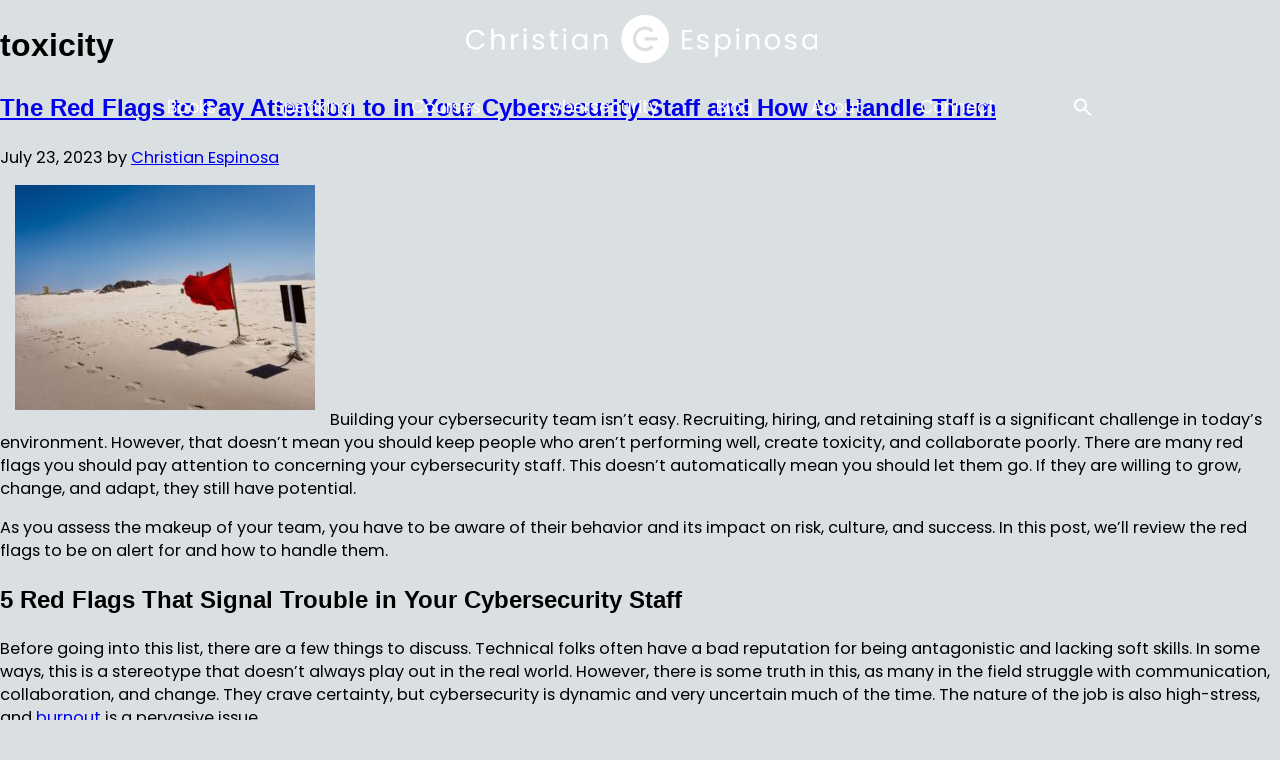

--- FILE ---
content_type: text/html; charset=UTF-8
request_url: https://christianespinosa.com/blog/tag/toxicity/
body_size: 21465
content:
<!DOCTYPE html>
<html lang="en-US">
<head>
	<meta charset="UTF-8">
	<meta name="viewport" content="width=device-width, initial-scale=1.0, viewport-fit=cover" />		<meta name='robots' content='index, follow, max-image-preview:large, max-snippet:-1, max-video-preview:-1' />

	<!-- This site is optimized with the Yoast SEO Premium plugin v22.5 (Yoast SEO v23.6) - https://yoast.com/wordpress/plugins/seo/ -->
	<title>toxicity Archives - Christian Espinosa</title>
	<link rel="canonical" href="https://christianespinosa.com/blog/tag/toxicity/" />
	<meta property="og:locale" content="en_US" />
	<meta property="og:type" content="article" />
	<meta property="og:title" content="toxicity Archives" />
	<meta property="og:url" content="https://christianespinosa.com/blog/tag/toxicity/" />
	<meta property="og:site_name" content="Christian Espinosa" />
	<meta property="og:image" content="https://christianespinosa.com/wp-content/uploads/2021/03/secure-methodology-program.jpg" />
	<meta property="og:image:width" content="1921" />
	<meta property="og:image:height" content="1280" />
	<meta property="og:image:type" content="image/jpeg" />
	<meta name="twitter:card" content="summary_large_image" />
	<meta name="twitter:site" content="@Ironracer" />
	<script type="application/ld+json" class="yoast-schema-graph">{"@context":"https://schema.org","@graph":[{"@type":"CollectionPage","@id":"https://christianespinosa.com/blog/tag/toxicity/","url":"https://christianespinosa.com/blog/tag/toxicity/","name":"toxicity Archives - Christian Espinosa","isPartOf":{"@id":"https://christianespinosa.com/#website"},"primaryImageOfPage":{"@id":"https://christianespinosa.com/blog/tag/toxicity/#primaryimage"},"image":{"@id":"https://christianespinosa.com/blog/tag/toxicity/#primaryimage"},"thumbnailUrl":"https://christianespinosa.com/wp-content/uploads/2023/07/paolo-bendandi-D6_y7pAPMqw-unsplash-scaled.jpg","breadcrumb":{"@id":"https://christianespinosa.com/blog/tag/toxicity/#breadcrumb"},"inLanguage":"en-US"},{"@type":"ImageObject","inLanguage":"en-US","@id":"https://christianespinosa.com/blog/tag/toxicity/#primaryimage","url":"https://christianespinosa.com/wp-content/uploads/2023/07/paolo-bendandi-D6_y7pAPMqw-unsplash-scaled.jpg","contentUrl":"https://christianespinosa.com/wp-content/uploads/2023/07/paolo-bendandi-D6_y7pAPMqw-unsplash-scaled.jpg","width":2560,"height":1920,"caption":"cybersecurity team red flags"},{"@type":"BreadcrumbList","@id":"https://christianespinosa.com/blog/tag/toxicity/#breadcrumb","itemListElement":[{"@type":"ListItem","position":1,"name":"Home","item":"https://christianespinosa.com/"},{"@type":"ListItem","position":2,"name":"toxicity"}]},{"@type":"WebSite","@id":"https://christianespinosa.com/#website","url":"https://christianespinosa.com/","name":"Christian Espinosa","description":"Bestselling Author | Keynote Speaker | Cybersecurity Expert","publisher":{"@id":"https://christianespinosa.com/#organization"},"potentialAction":[{"@type":"SearchAction","target":{"@type":"EntryPoint","urlTemplate":"https://christianespinosa.com/?s={search_term_string}"},"query-input":{"@type":"PropertyValueSpecification","valueRequired":true,"valueName":"search_term_string"}}],"inLanguage":"en-US"},{"@type":"Organization","@id":"https://christianespinosa.com/#organization","name":"Christian Espinosa","url":"https://christianespinosa.com/","logo":{"@type":"ImageObject","inLanguage":"en-US","@id":"https://christianespinosa.com/#/schema/logo/image/","url":"https://christianespinosa.com/wp-content/uploads/2020/06/Christian-Espinosa-logo-icon-blue.png","contentUrl":"https://christianespinosa.com/wp-content/uploads/2020/06/Christian-Espinosa-logo-icon-blue.png","width":239,"height":239,"caption":"Christian Espinosa"},"image":{"@id":"https://christianespinosa.com/#/schema/logo/image/"},"sameAs":["https://www.facebook.com/christian.espinosa.official","https://x.com/Ironracer","https://www.instagram.com/christian.espinosa.official/","https://www.linkedin.com/in/christianespinosa/","https://www.pinterest.com/christianespinosaofficial","https://www.youtube.com/c/christianespinosaofficial"]}]}</script>
	<!-- / Yoast SEO Premium plugin. -->


<link rel='dns-prefetch' href='//js.hs-scripts.com' />
<link rel='dns-prefetch' href='//a.omappapi.com' />
<link rel='dns-prefetch' href='//fonts.googleapis.com' />
<link rel='dns-prefetch' href='//cdn.openshareweb.com' />
<link rel='dns-prefetch' href='//cdn.shareaholic.net' />
<link rel='dns-prefetch' href='//www.shareaholic.net' />
<link rel='dns-prefetch' href='//analytics.shareaholic.com' />
<link rel='dns-prefetch' href='//recs.shareaholic.com' />
<link rel='dns-prefetch' href='//partner.shareaholic.com' />
<link rel="alternate" type="application/rss+xml" title="Christian Espinosa &raquo; Feed" href="https://christianespinosa.com/feed/" />
<link rel="alternate" type="application/rss+xml" title="Christian Espinosa &raquo; Comments Feed" href="https://christianespinosa.com/comments/feed/" />
<link rel="alternate" type="application/rss+xml" title="Christian Espinosa &raquo; toxicity Tag Feed" href="https://christianespinosa.com/blog/tag/toxicity/feed/" />
<!-- Shareaholic - https://www.shareaholic.com -->
<link rel='preload' href='//cdn.shareaholic.net/assets/pub/shareaholic.js' as='script'/>
<script data-no-minify='1' data-cfasync='false'>
_SHR_SETTINGS = {"endpoints":{"local_recs_url":"https:\/\/christianespinosa.com\/wp-admin\/admin-ajax.php?action=shareaholic_permalink_related","ajax_url":"https:\/\/christianespinosa.com\/wp-admin\/admin-ajax.php"},"site_id":"dcf2e32defa615befabee559798c2f6d"};
</script>
<script data-no-minify='1' data-cfasync='false' src='//cdn.shareaholic.net/assets/pub/shareaholic.js' data-shr-siteid='dcf2e32defa615befabee559798c2f6d' async ></script>

<!-- Shareaholic Content Tags -->
<meta name='shareaholic:site_name' content='Christian Espinosa' />
<meta name='shareaholic:language' content='en-US' />
<meta name='shareaholic:article_visibility' content='private' />
<meta name='shareaholic:site_id' content='dcf2e32defa615befabee559798c2f6d' />
<meta name='shareaholic:wp_version' content='9.7.12' />

<!-- Shareaholic Content Tags End -->
<script type="text/javascript">
/* <![CDATA[ */
window._wpemojiSettings = {"baseUrl":"https:\/\/s.w.org\/images\/core\/emoji\/15.0.3\/72x72\/","ext":".png","svgUrl":"https:\/\/s.w.org\/images\/core\/emoji\/15.0.3\/svg\/","svgExt":".svg","source":{"concatemoji":"https:\/\/christianespinosa.com\/wp-includes\/js\/wp-emoji-release.min.js?ver=6.6.1"}};
/*! This file is auto-generated */
!function(i,n){var o,s,e;function c(e){try{var t={supportTests:e,timestamp:(new Date).valueOf()};sessionStorage.setItem(o,JSON.stringify(t))}catch(e){}}function p(e,t,n){e.clearRect(0,0,e.canvas.width,e.canvas.height),e.fillText(t,0,0);var t=new Uint32Array(e.getImageData(0,0,e.canvas.width,e.canvas.height).data),r=(e.clearRect(0,0,e.canvas.width,e.canvas.height),e.fillText(n,0,0),new Uint32Array(e.getImageData(0,0,e.canvas.width,e.canvas.height).data));return t.every(function(e,t){return e===r[t]})}function u(e,t,n){switch(t){case"flag":return n(e,"\ud83c\udff3\ufe0f\u200d\u26a7\ufe0f","\ud83c\udff3\ufe0f\u200b\u26a7\ufe0f")?!1:!n(e,"\ud83c\uddfa\ud83c\uddf3","\ud83c\uddfa\u200b\ud83c\uddf3")&&!n(e,"\ud83c\udff4\udb40\udc67\udb40\udc62\udb40\udc65\udb40\udc6e\udb40\udc67\udb40\udc7f","\ud83c\udff4\u200b\udb40\udc67\u200b\udb40\udc62\u200b\udb40\udc65\u200b\udb40\udc6e\u200b\udb40\udc67\u200b\udb40\udc7f");case"emoji":return!n(e,"\ud83d\udc26\u200d\u2b1b","\ud83d\udc26\u200b\u2b1b")}return!1}function f(e,t,n){var r="undefined"!=typeof WorkerGlobalScope&&self instanceof WorkerGlobalScope?new OffscreenCanvas(300,150):i.createElement("canvas"),a=r.getContext("2d",{willReadFrequently:!0}),o=(a.textBaseline="top",a.font="600 32px Arial",{});return e.forEach(function(e){o[e]=t(a,e,n)}),o}function t(e){var t=i.createElement("script");t.src=e,t.defer=!0,i.head.appendChild(t)}"undefined"!=typeof Promise&&(o="wpEmojiSettingsSupports",s=["flag","emoji"],n.supports={everything:!0,everythingExceptFlag:!0},e=new Promise(function(e){i.addEventListener("DOMContentLoaded",e,{once:!0})}),new Promise(function(t){var n=function(){try{var e=JSON.parse(sessionStorage.getItem(o));if("object"==typeof e&&"number"==typeof e.timestamp&&(new Date).valueOf()<e.timestamp+604800&&"object"==typeof e.supportTests)return e.supportTests}catch(e){}return null}();if(!n){if("undefined"!=typeof Worker&&"undefined"!=typeof OffscreenCanvas&&"undefined"!=typeof URL&&URL.createObjectURL&&"undefined"!=typeof Blob)try{var e="postMessage("+f.toString()+"("+[JSON.stringify(s),u.toString(),p.toString()].join(",")+"));",r=new Blob([e],{type:"text/javascript"}),a=new Worker(URL.createObjectURL(r),{name:"wpTestEmojiSupports"});return void(a.onmessage=function(e){c(n=e.data),a.terminate(),t(n)})}catch(e){}c(n=f(s,u,p))}t(n)}).then(function(e){for(var t in e)n.supports[t]=e[t],n.supports.everything=n.supports.everything&&n.supports[t],"flag"!==t&&(n.supports.everythingExceptFlag=n.supports.everythingExceptFlag&&n.supports[t]);n.supports.everythingExceptFlag=n.supports.everythingExceptFlag&&!n.supports.flag,n.DOMReady=!1,n.readyCallback=function(){n.DOMReady=!0}}).then(function(){return e}).then(function(){var e;n.supports.everything||(n.readyCallback(),(e=n.source||{}).concatemoji?t(e.concatemoji):e.wpemoji&&e.twemoji&&(t(e.twemoji),t(e.wpemoji)))}))}((window,document),window._wpemojiSettings);
/* ]]> */
</script>
<style id='wp-emoji-styles-inline-css' type='text/css'>

	img.wp-smiley, img.emoji {
		display: inline !important;
		border: none !important;
		box-shadow: none !important;
		height: 1em !important;
		width: 1em !important;
		margin: 0 0.07em !important;
		vertical-align: -0.1em !important;
		background: none !important;
		padding: 0 !important;
	}
</style>
<link rel='stylesheet' id='wp-block-library-css' href='https://christianespinosa.com/wp-includes/css/dist/block-library/style.min.css?ver=6.6.1' type='text/css' media='all' />
<style id='classic-theme-styles-inline-css' type='text/css'>
/*! This file is auto-generated */
.wp-block-button__link{color:#fff;background-color:#32373c;border-radius:9999px;box-shadow:none;text-decoration:none;padding:calc(.667em + 2px) calc(1.333em + 2px);font-size:1.125em}.wp-block-file__button{background:#32373c;color:#fff;text-decoration:none}
</style>
<style id='global-styles-inline-css' type='text/css'>
:root{--wp--preset--aspect-ratio--square: 1;--wp--preset--aspect-ratio--4-3: 4/3;--wp--preset--aspect-ratio--3-4: 3/4;--wp--preset--aspect-ratio--3-2: 3/2;--wp--preset--aspect-ratio--2-3: 2/3;--wp--preset--aspect-ratio--16-9: 16/9;--wp--preset--aspect-ratio--9-16: 9/16;--wp--preset--color--black: #000000;--wp--preset--color--cyan-bluish-gray: #abb8c3;--wp--preset--color--white: #ffffff;--wp--preset--color--pale-pink: #f78da7;--wp--preset--color--vivid-red: #cf2e2e;--wp--preset--color--luminous-vivid-orange: #ff6900;--wp--preset--color--luminous-vivid-amber: #fcb900;--wp--preset--color--light-green-cyan: #7bdcb5;--wp--preset--color--vivid-green-cyan: #00d084;--wp--preset--color--pale-cyan-blue: #8ed1fc;--wp--preset--color--vivid-cyan-blue: #0693e3;--wp--preset--color--vivid-purple: #9b51e0;--wp--preset--gradient--vivid-cyan-blue-to-vivid-purple: linear-gradient(135deg,rgba(6,147,227,1) 0%,rgb(155,81,224) 100%);--wp--preset--gradient--light-green-cyan-to-vivid-green-cyan: linear-gradient(135deg,rgb(122,220,180) 0%,rgb(0,208,130) 100%);--wp--preset--gradient--luminous-vivid-amber-to-luminous-vivid-orange: linear-gradient(135deg,rgba(252,185,0,1) 0%,rgba(255,105,0,1) 100%);--wp--preset--gradient--luminous-vivid-orange-to-vivid-red: linear-gradient(135deg,rgba(255,105,0,1) 0%,rgb(207,46,46) 100%);--wp--preset--gradient--very-light-gray-to-cyan-bluish-gray: linear-gradient(135deg,rgb(238,238,238) 0%,rgb(169,184,195) 100%);--wp--preset--gradient--cool-to-warm-spectrum: linear-gradient(135deg,rgb(74,234,220) 0%,rgb(151,120,209) 20%,rgb(207,42,186) 40%,rgb(238,44,130) 60%,rgb(251,105,98) 80%,rgb(254,248,76) 100%);--wp--preset--gradient--blush-light-purple: linear-gradient(135deg,rgb(255,206,236) 0%,rgb(152,150,240) 100%);--wp--preset--gradient--blush-bordeaux: linear-gradient(135deg,rgb(254,205,165) 0%,rgb(254,45,45) 50%,rgb(107,0,62) 100%);--wp--preset--gradient--luminous-dusk: linear-gradient(135deg,rgb(255,203,112) 0%,rgb(199,81,192) 50%,rgb(65,88,208) 100%);--wp--preset--gradient--pale-ocean: linear-gradient(135deg,rgb(255,245,203) 0%,rgb(182,227,212) 50%,rgb(51,167,181) 100%);--wp--preset--gradient--electric-grass: linear-gradient(135deg,rgb(202,248,128) 0%,rgb(113,206,126) 100%);--wp--preset--gradient--midnight: linear-gradient(135deg,rgb(2,3,129) 0%,rgb(40,116,252) 100%);--wp--preset--font-size--small: 13px;--wp--preset--font-size--medium: 20px;--wp--preset--font-size--large: 36px;--wp--preset--font-size--x-large: 42px;--wp--preset--spacing--20: 0.44rem;--wp--preset--spacing--30: 0.67rem;--wp--preset--spacing--40: 1rem;--wp--preset--spacing--50: 1.5rem;--wp--preset--spacing--60: 2.25rem;--wp--preset--spacing--70: 3.38rem;--wp--preset--spacing--80: 5.06rem;--wp--preset--shadow--natural: 6px 6px 9px rgba(0, 0, 0, 0.2);--wp--preset--shadow--deep: 12px 12px 50px rgba(0, 0, 0, 0.4);--wp--preset--shadow--sharp: 6px 6px 0px rgba(0, 0, 0, 0.2);--wp--preset--shadow--outlined: 6px 6px 0px -3px rgba(255, 255, 255, 1), 6px 6px rgba(0, 0, 0, 1);--wp--preset--shadow--crisp: 6px 6px 0px rgba(0, 0, 0, 1);}:where(.is-layout-flex){gap: 0.5em;}:where(.is-layout-grid){gap: 0.5em;}body .is-layout-flex{display: flex;}.is-layout-flex{flex-wrap: wrap;align-items: center;}.is-layout-flex > :is(*, div){margin: 0;}body .is-layout-grid{display: grid;}.is-layout-grid > :is(*, div){margin: 0;}:where(.wp-block-columns.is-layout-flex){gap: 2em;}:where(.wp-block-columns.is-layout-grid){gap: 2em;}:where(.wp-block-post-template.is-layout-flex){gap: 1.25em;}:where(.wp-block-post-template.is-layout-grid){gap: 1.25em;}.has-black-color{color: var(--wp--preset--color--black) !important;}.has-cyan-bluish-gray-color{color: var(--wp--preset--color--cyan-bluish-gray) !important;}.has-white-color{color: var(--wp--preset--color--white) !important;}.has-pale-pink-color{color: var(--wp--preset--color--pale-pink) !important;}.has-vivid-red-color{color: var(--wp--preset--color--vivid-red) !important;}.has-luminous-vivid-orange-color{color: var(--wp--preset--color--luminous-vivid-orange) !important;}.has-luminous-vivid-amber-color{color: var(--wp--preset--color--luminous-vivid-amber) !important;}.has-light-green-cyan-color{color: var(--wp--preset--color--light-green-cyan) !important;}.has-vivid-green-cyan-color{color: var(--wp--preset--color--vivid-green-cyan) !important;}.has-pale-cyan-blue-color{color: var(--wp--preset--color--pale-cyan-blue) !important;}.has-vivid-cyan-blue-color{color: var(--wp--preset--color--vivid-cyan-blue) !important;}.has-vivid-purple-color{color: var(--wp--preset--color--vivid-purple) !important;}.has-black-background-color{background-color: var(--wp--preset--color--black) !important;}.has-cyan-bluish-gray-background-color{background-color: var(--wp--preset--color--cyan-bluish-gray) !important;}.has-white-background-color{background-color: var(--wp--preset--color--white) !important;}.has-pale-pink-background-color{background-color: var(--wp--preset--color--pale-pink) !important;}.has-vivid-red-background-color{background-color: var(--wp--preset--color--vivid-red) !important;}.has-luminous-vivid-orange-background-color{background-color: var(--wp--preset--color--luminous-vivid-orange) !important;}.has-luminous-vivid-amber-background-color{background-color: var(--wp--preset--color--luminous-vivid-amber) !important;}.has-light-green-cyan-background-color{background-color: var(--wp--preset--color--light-green-cyan) !important;}.has-vivid-green-cyan-background-color{background-color: var(--wp--preset--color--vivid-green-cyan) !important;}.has-pale-cyan-blue-background-color{background-color: var(--wp--preset--color--pale-cyan-blue) !important;}.has-vivid-cyan-blue-background-color{background-color: var(--wp--preset--color--vivid-cyan-blue) !important;}.has-vivid-purple-background-color{background-color: var(--wp--preset--color--vivid-purple) !important;}.has-black-border-color{border-color: var(--wp--preset--color--black) !important;}.has-cyan-bluish-gray-border-color{border-color: var(--wp--preset--color--cyan-bluish-gray) !important;}.has-white-border-color{border-color: var(--wp--preset--color--white) !important;}.has-pale-pink-border-color{border-color: var(--wp--preset--color--pale-pink) !important;}.has-vivid-red-border-color{border-color: var(--wp--preset--color--vivid-red) !important;}.has-luminous-vivid-orange-border-color{border-color: var(--wp--preset--color--luminous-vivid-orange) !important;}.has-luminous-vivid-amber-border-color{border-color: var(--wp--preset--color--luminous-vivid-amber) !important;}.has-light-green-cyan-border-color{border-color: var(--wp--preset--color--light-green-cyan) !important;}.has-vivid-green-cyan-border-color{border-color: var(--wp--preset--color--vivid-green-cyan) !important;}.has-pale-cyan-blue-border-color{border-color: var(--wp--preset--color--pale-cyan-blue) !important;}.has-vivid-cyan-blue-border-color{border-color: var(--wp--preset--color--vivid-cyan-blue) !important;}.has-vivid-purple-border-color{border-color: var(--wp--preset--color--vivid-purple) !important;}.has-vivid-cyan-blue-to-vivid-purple-gradient-background{background: var(--wp--preset--gradient--vivid-cyan-blue-to-vivid-purple) !important;}.has-light-green-cyan-to-vivid-green-cyan-gradient-background{background: var(--wp--preset--gradient--light-green-cyan-to-vivid-green-cyan) !important;}.has-luminous-vivid-amber-to-luminous-vivid-orange-gradient-background{background: var(--wp--preset--gradient--luminous-vivid-amber-to-luminous-vivid-orange) !important;}.has-luminous-vivid-orange-to-vivid-red-gradient-background{background: var(--wp--preset--gradient--luminous-vivid-orange-to-vivid-red) !important;}.has-very-light-gray-to-cyan-bluish-gray-gradient-background{background: var(--wp--preset--gradient--very-light-gray-to-cyan-bluish-gray) !important;}.has-cool-to-warm-spectrum-gradient-background{background: var(--wp--preset--gradient--cool-to-warm-spectrum) !important;}.has-blush-light-purple-gradient-background{background: var(--wp--preset--gradient--blush-light-purple) !important;}.has-blush-bordeaux-gradient-background{background: var(--wp--preset--gradient--blush-bordeaux) !important;}.has-luminous-dusk-gradient-background{background: var(--wp--preset--gradient--luminous-dusk) !important;}.has-pale-ocean-gradient-background{background: var(--wp--preset--gradient--pale-ocean) !important;}.has-electric-grass-gradient-background{background: var(--wp--preset--gradient--electric-grass) !important;}.has-midnight-gradient-background{background: var(--wp--preset--gradient--midnight) !important;}.has-small-font-size{font-size: var(--wp--preset--font-size--small) !important;}.has-medium-font-size{font-size: var(--wp--preset--font-size--medium) !important;}.has-large-font-size{font-size: var(--wp--preset--font-size--large) !important;}.has-x-large-font-size{font-size: var(--wp--preset--font-size--x-large) !important;}
:where(.wp-block-post-template.is-layout-flex){gap: 1.25em;}:where(.wp-block-post-template.is-layout-grid){gap: 1.25em;}
:where(.wp-block-columns.is-layout-flex){gap: 2em;}:where(.wp-block-columns.is-layout-grid){gap: 2em;}
:root :where(.wp-block-pullquote){font-size: 1.5em;line-height: 1.6;}
</style>
<link rel='stylesheet' id='ivory-search-styles-css' href='https://christianespinosa.com/wp-content/plugins/add-search-to-menu/public/css/ivory-search.min.css?ver=5.5.7' type='text/css' media='all' />
<link rel='stylesheet' id='genesis-child-fonts-css' href='//fonts.googleapis.com/css?family=Lato%3A400%2C700%7COpen+Sans%3A300%2C300i%2C400%2C600%2C700&#038;ver=2.3.3' type='text/css' media='all' />
<link rel='stylesheet' id='dashicons-css' href='https://christianespinosa.com/wp-includes/css/dashicons.min.css?ver=6.6.1' type='text/css' media='all' />
<link rel='stylesheet' id='genesis-child-custom-style-css' href='https://christianespinosa.com/wp-content/themes/genesis-child/custom.css?ver=2.3.3' type='text/css' media='all' />
<link rel='stylesheet' id='elementor-frontend-css' href='https://christianespinosa.com/wp-content/plugins/elementor/assets/css/frontend.min.css?ver=3.24.7' type='text/css' media='all' />
<link rel='stylesheet' id='widget-image-css' href='https://christianespinosa.com/wp-content/plugins/elementor/assets/css/widget-image.min.css?ver=3.24.7' type='text/css' media='all' />
<link rel='stylesheet' id='widget-nav-menu-css' href='https://christianespinosa.com/wp-content/plugins/elementor-pro/assets/css/widget-nav-menu.min.css?ver=3.24.4' type='text/css' media='all' />
<link rel='stylesheet' id='widget-heading-css' href='https://christianespinosa.com/wp-content/plugins/elementor/assets/css/widget-heading.min.css?ver=3.24.7' type='text/css' media='all' />
<link rel='stylesheet' id='widget-text-editor-css' href='https://christianespinosa.com/wp-content/plugins/elementor/assets/css/widget-text-editor.min.css?ver=3.24.7' type='text/css' media='all' />
<link rel='stylesheet' id='e-animation-grow-css' href='https://christianespinosa.com/wp-content/plugins/elementor/assets/lib/animations/styles/e-animation-grow.min.css?ver=3.24.7' type='text/css' media='all' />
<link rel='stylesheet' id='widget-icon-box-css' href='https://christianespinosa.com/wp-content/plugins/elementor/assets/css/widget-icon-box.min.css?ver=3.24.7' type='text/css' media='all' />
<link rel='stylesheet' id='widget-icon-list-css' href='https://christianespinosa.com/wp-content/plugins/elementor/assets/css/widget-icon-list.min.css?ver=3.24.7' type='text/css' media='all' />
<link rel='stylesheet' id='elementor-icons-css' href='https://christianespinosa.com/wp-content/plugins/elementor/assets/lib/eicons/css/elementor-icons.min.css?ver=5.31.0' type='text/css' media='all' />
<link rel='stylesheet' id='swiper-css' href='https://christianespinosa.com/wp-content/plugins/elementor/assets/lib/swiper/v8/css/swiper.min.css?ver=8.4.5' type='text/css' media='all' />
<link rel='stylesheet' id='e-swiper-css' href='https://christianespinosa.com/wp-content/plugins/elementor/assets/css/conditionals/e-swiper.min.css?ver=3.24.7' type='text/css' media='all' />
<link rel='stylesheet' id='elementor-post-46-css' href='https://christianespinosa.com/wp-content/uploads/elementor/css/post-46.css?ver=1729262784' type='text/css' media='all' />
<link rel='stylesheet' id='elementor-pro-css' href='https://christianespinosa.com/wp-content/plugins/elementor-pro/assets/css/frontend.min.css?ver=3.24.4' type='text/css' media='all' />
<link rel='stylesheet' id='font-awesome-5-all-css' href='https://christianespinosa.com/wp-content/plugins/elementor/assets/lib/font-awesome/css/all.min.css?ver=3.24.7' type='text/css' media='all' />
<link rel='stylesheet' id='font-awesome-4-shim-css' href='https://christianespinosa.com/wp-content/plugins/elementor/assets/lib/font-awesome/css/v4-shims.min.css?ver=3.24.7' type='text/css' media='all' />
<link rel='stylesheet' id='cotton-css' href='https://christianespinosa.com/wp-content/plugins/elementskit/modules/mouse-cursor/assets/css/style.css?ver=3.7.1' type='text/css' media='all' />
<link rel='stylesheet' id='elementor-global-css' href='https://christianespinosa.com/wp-content/uploads/elementor/css/global.css?ver=1729262787' type='text/css' media='all' />
<link rel='stylesheet' id='elementor-post-45-css' href='https://christianespinosa.com/wp-content/uploads/elementor/css/post-45.css?ver=1729262787' type='text/css' media='all' />
<link rel='stylesheet' id='elementor-post-65-css' href='https://christianespinosa.com/wp-content/uploads/elementor/css/post-65.css?ver=1729262787' type='text/css' media='all' />
<link rel='stylesheet' id='elementor-icons-ekiticons-css' href='https://christianespinosa.com/wp-content/plugins/elementskit-lite/modules/elementskit-icon-pack/assets/css/ekiticons.css?ver=3.2.9' type='text/css' media='all' />
<link rel='stylesheet' id='ekit-widget-styles-css' href='https://christianespinosa.com/wp-content/plugins/elementskit-lite/widgets/init/assets/css/widget-styles.css?ver=3.2.9' type='text/css' media='all' />
<link rel='stylesheet' id='ekit-widget-styles-pro-css' href='https://christianespinosa.com/wp-content/plugins/elementskit/widgets/init/assets/css/widget-styles-pro.css?ver=3.7.1' type='text/css' media='all' />
<link rel='stylesheet' id='ekit-responsive-css' href='https://christianespinosa.com/wp-content/plugins/elementskit-lite/widgets/init/assets/css/responsive.css?ver=3.2.9' type='text/css' media='all' />
<link rel='stylesheet' id='eael-general-css' href='https://christianespinosa.com/wp-content/plugins/essential-addons-for-elementor-lite/assets/front-end/css/view/general.min.css?ver=6.0.7' type='text/css' media='all' />
<link rel='stylesheet' id='google-fonts-1-css' href='https://fonts.googleapis.com/css?family=Poppins%3A100%2C100italic%2C200%2C200italic%2C300%2C300italic%2C400%2C400italic%2C500%2C500italic%2C600%2C600italic%2C700%2C700italic%2C800%2C800italic%2C900%2C900italic&#038;display=auto&#038;ver=6.6.1' type='text/css' media='all' />
<link rel='stylesheet' id='elementor-icons-shared-0-css' href='https://christianespinosa.com/wp-content/plugins/elementor/assets/lib/font-awesome/css/fontawesome.min.css?ver=5.15.3' type='text/css' media='all' />
<link rel='stylesheet' id='elementor-icons-fa-solid-css' href='https://christianespinosa.com/wp-content/plugins/elementor/assets/lib/font-awesome/css/solid.min.css?ver=5.15.3' type='text/css' media='all' />
<link rel='stylesheet' id='elementor-icons-fa-brands-css' href='https://christianespinosa.com/wp-content/plugins/elementor/assets/lib/font-awesome/css/brands.min.css?ver=5.15.3' type='text/css' media='all' />
<link rel="preconnect" href="https://fonts.gstatic.com/" crossorigin><script type="text/javascript" src="https://christianespinosa.com/wp-includes/js/jquery/jquery.min.js?ver=3.7.1" id="jquery-core-js"></script>
<script type="text/javascript" src="https://christianespinosa.com/wp-includes/js/jquery/jquery-migrate.min.js?ver=3.4.1" id="jquery-migrate-js"></script>
<script type="text/javascript" src="https://christianespinosa.com/wp-content/plugins/elementor/assets/lib/font-awesome/js/v4-shims.min.js?ver=3.24.7" id="font-awesome-4-shim-js"></script>
<link rel="EditURI" type="application/rsd+xml" title="RSD" href="https://christianespinosa.com/xmlrpc.php?rsd" />
			<!-- DO NOT COPY THIS SNIPPET! Start of Page Analytics Tracking for HubSpot WordPress plugin v11.1.65-->
			<script class="hsq-set-content-id" data-content-id="listing-page">
				var _hsq = _hsq || [];
				_hsq.push(["setContentType", "listing-page"]);
			</script>
			<!-- DO NOT COPY THIS SNIPPET! End of Page Analytics Tracking for HubSpot WordPress plugin -->
			<link rel="pingback" href="https://christianespinosa.com/xmlrpc.php" />
<!-- Global site tag (gtag.js) - Google Analytics -->
<script async src="https://www.googletagmanager.com/gtag/js?id=UA-167192639-1"></script>
<script>
  window.dataLayer = window.dataLayer || [];
  function gtag(){dataLayer.push(arguments);}
  gtag('js', new Date());

  gtag('config', 'UA-167192639-1');
</script><meta name="generator" content="Elementor 3.24.7; features: additional_custom_breakpoints; settings: css_print_method-external, google_font-enabled, font_display-auto">

<!-- Meta Pixel Code -->
<script type='text/javascript'>
!function(f,b,e,v,n,t,s){if(f.fbq)return;n=f.fbq=function(){n.callMethod?
n.callMethod.apply(n,arguments):n.queue.push(arguments)};if(!f._fbq)f._fbq=n;
n.push=n;n.loaded=!0;n.version='2.0';n.queue=[];t=b.createElement(e);t.async=!0;
t.src=v;s=b.getElementsByTagName(e)[0];s.parentNode.insertBefore(t,s)}(window,
document,'script','https://connect.facebook.net/en_US/fbevents.js?v=next');
</script>
<!-- End Meta Pixel Code -->

      <script type='text/javascript'>
        var url = window.location.origin + '?ob=open-bridge';
        fbq('set', 'openbridge', '761513524789423', url);
      </script>
    <script type='text/javascript'>fbq('init', '761513524789423', {}, {
    "agent": "wordpress-6.6.1-4.0.1"
})</script><script type='text/javascript'>
    fbq('track', 'PageView', []);
  </script>
<!-- Meta Pixel Code -->
<noscript>
<img height="1" width="1" style="display:none" alt="fbpx"
src="https://www.facebook.com/tr?id=761513524789423&ev=PageView&noscript=1" />
</noscript>
<!-- End Meta Pixel Code -->
<style type="text/css">.recentcomments a{display:inline !important;padding:0 !important;margin:0 !important;}</style>			<style>
				.e-con.e-parent:nth-of-type(n+4):not(.e-lazyloaded):not(.e-no-lazyload),
				.e-con.e-parent:nth-of-type(n+4):not(.e-lazyloaded):not(.e-no-lazyload) * {
					background-image: none !important;
				}
				@media screen and (max-height: 1024px) {
					.e-con.e-parent:nth-of-type(n+3):not(.e-lazyloaded):not(.e-no-lazyload),
					.e-con.e-parent:nth-of-type(n+3):not(.e-lazyloaded):not(.e-no-lazyload) * {
						background-image: none !important;
					}
				}
				@media screen and (max-height: 640px) {
					.e-con.e-parent:nth-of-type(n+2):not(.e-lazyloaded):not(.e-no-lazyload),
					.e-con.e-parent:nth-of-type(n+2):not(.e-lazyloaded):not(.e-no-lazyload) * {
						background-image: none !important;
					}
				}
			</style>
			<link rel="icon" href="https://christianespinosa.com/wp-content/uploads/2021/09/cropped-Christian-Espinosa-Blue-White-Logo-32x32.png" sizes="32x32" />
<link rel="icon" href="https://christianespinosa.com/wp-content/uploads/2021/09/cropped-Christian-Espinosa-Blue-White-Logo-192x192.png" sizes="192x192" />
<link rel="apple-touch-icon" href="https://christianespinosa.com/wp-content/uploads/2021/09/cropped-Christian-Espinosa-Blue-White-Logo-180x180.png" />
<meta name="msapplication-TileImage" content="https://christianespinosa.com/wp-content/uploads/2021/09/cropped-Christian-Espinosa-Blue-White-Logo-270x270.png" />
		<style type="text/css" id="wp-custom-css">
			.image-gallery-social-icons {
	text-align: center;
	z-index: 9;
	width: 100%;
}
.image-gallery-social-icons button {
	background: transparent;
	color: #4780C2;
	font-size: 22px;
	padding: 0;
	border: 0;
	margin: 0 5px;
}
.image-gallery-social-icons button:hover {
	color: #E9C855;
}
.image-gallery-social-icons button:focus {
	border: 0;
	outline: 0;
}
.e-gallery-item {
	margin-bottom: 5px;
}
@media (min-width: 1100px) {
	img.alignright {
		margin: 0 15px 15px;
	}
}
@media (max-width: 1099px) {
	img.alignright {
		float: none;
		width: 100%;
		margin-bottom: 15px;
	}
}		</style>
		<style type="text/css" media="screen">.is-menu path.search-icon-path { fill: #ffffff;}body .popup-search-close:after, body .search-close:after { border-color: #ffffff;}body .popup-search-close:before, body .search-close:before { border-color: #ffffff;}</style>			<style type="text/css">
					.is-form-id-2638 .is-search-submit:focus,
			.is-form-id-2638 .is-search-submit:hover,
			.is-form-id-2638 .is-search-submit,
            .is-form-id-2638 .is-search-icon {
			color: #1e73be !important;                        			}
                        	.is-form-id-2638 .is-search-submit path {
					fill: #1e73be !important;            	}
            			</style>
		</head>
<body class="archive tag tag-toxicity tag-279 genesis header-full-width content-sidebar genesis-breadcrumbs-hidden genesis-footer-widgets-hidden elementor-default elementor-kit-46">
		<div data-elementor-type="header" data-elementor-id="45" class="elementor elementor-45 elementor-location-header" data-elementor-post-type="elementor_library">
					<section data-particle_enable="false" data-particle-mobile-disabled="false" class="elementor-section elementor-top-section elementor-element elementor-element-ee7eade elementor-section-content-middle fluid-row custom-header elementor-section-boxed elementor-section-height-default elementor-section-height-default" data-id="ee7eade" data-element_type="section" data-settings="{&quot;background_background&quot;:&quot;classic&quot;}">
						<div class="elementor-container elementor-column-gap-default">
					<div class="elementor-column elementor-col-100 elementor-top-column elementor-element elementor-element-2265d14" data-id="2265d14" data-element_type="column">
			<div class="elementor-widget-wrap elementor-element-populated">
						<section data-particle_enable="false" data-particle-mobile-disabled="false" class="elementor-section elementor-inner-section elementor-element elementor-element-7d123f6 elementor-section-content-middle elementor-section-boxed elementor-section-height-default elementor-section-height-default" data-id="7d123f6" data-element_type="section">
						<div class="elementor-container elementor-column-gap-default">
					<div class="elementor-column elementor-col-33 elementor-inner-column elementor-element elementor-element-697bfc6" data-id="697bfc6" data-element_type="column">
			<div class="elementor-widget-wrap">
							</div>
		</div>
				<div class="elementor-column elementor-col-33 elementor-inner-column elementor-element elementor-element-97db937" data-id="97db937" data-element_type="column">
			<div class="elementor-widget-wrap elementor-element-populated">
						<div class="elementor-element elementor-element-d1a8080 elementor-widget elementor-widget-image" data-id="d1a8080" data-element_type="widget" data-widget_type="image.default">
				<div class="elementor-widget-container">
														<a href="https://christianespinosa.com">
							<img src="https://christianespinosa.com/wp-content/uploads/2020/07/christian-logo-new.svg" class="attachment-full size-full wp-image-1972" alt="Christian-Logo-New" />								</a>
													</div>
				</div>
					</div>
		</div>
				<div class="elementor-column elementor-col-33 elementor-inner-column elementor-element elementor-element-468c26a" data-id="468c26a" data-element_type="column">
			<div class="elementor-widget-wrap">
							</div>
		</div>
					</div>
		</section>
				<section data-particle_enable="false" data-particle-mobile-disabled="false" class="elementor-section elementor-inner-section elementor-element elementor-element-0547633 elementor-section-content-middle elementor-section-boxed elementor-section-height-default elementor-section-height-default" data-id="0547633" data-element_type="section">
						<div class="elementor-container elementor-column-gap-default">
					<div class="elementor-column elementor-col-100 elementor-inner-column elementor-element elementor-element-84fe902" data-id="84fe902" data-element_type="column">
			<div class="elementor-widget-wrap elementor-element-populated">
						<div class="elementor-element elementor-element-0473be2 elementor-nav-menu__align-justify elementor-nav-menu--dropdown-mobile nav-menu elementor-nav-menu__text-align-aside elementor-nav-menu--toggle elementor-nav-menu--burger elementor-widget elementor-widget-nav-menu" data-id="0473be2" data-element_type="widget" data-settings="{&quot;layout&quot;:&quot;horizontal&quot;,&quot;submenu_icon&quot;:{&quot;value&quot;:&quot;&lt;i class=\&quot;fas fa-caret-down\&quot;&gt;&lt;\/i&gt;&quot;,&quot;library&quot;:&quot;fa-solid&quot;},&quot;toggle&quot;:&quot;burger&quot;}" data-widget_type="nav-menu.default">
				<div class="elementor-widget-container">
						<nav aria-label="Menu" class="elementor-nav-menu--main elementor-nav-menu__container elementor-nav-menu--layout-horizontal e--pointer-none">
				<ul id="menu-1-0473be2" class="elementor-nav-menu"><li class="menu-item menu-item-type-post_type menu-item-object-page menu-item-2089"><a class="elementor-item" href="https://christianespinosa.com/books/the-smartest-person-in-the-room/">Books</a></li>
<li class="menu-item menu-item-type-post_type menu-item-object-page menu-item-28"><a class="elementor-item" href="https://christianespinosa.com/speaking/">Speaking</a></li>
<li class="menu-item menu-item-type-custom menu-item-object-custom menu-item-2855"><a class="elementor-item" href="https://programs.christianespinosa.com/the-secure-methodology">Courses</a></li>
<li class="menu-item menu-item-type-custom menu-item-object-custom menu-item-2856"><a class="elementor-item" href="https://bluegoatcyber.com/">Cybersecurity</a></li>
<li class="menu-item menu-item-type-post_type menu-item-object-page menu-item-32"><a class="elementor-item" href="https://christianespinosa.com/blog/">Blog</a></li>
<li class="menu-item menu-item-type-post_type menu-item-object-page menu-item-35"><a class="elementor-item" href="https://christianespinosa.com/about/">About</a></li>
<li class="menu-item menu-item-type-post_type menu-item-object-page menu-item-27"><a class="elementor-item" href="https://christianespinosa.com/connect/">Connect</a></li>
<li class=" astm-search-menu is-menu is-dropdown menu-item"><a href="#" role="button" aria-label="Search Icon Link"><svg width="20" height="20" class="search-icon" role="img" viewBox="2 9 20 5" focusable="false" aria-label="Search">
						<path class="search-icon-path" d="M15.5 14h-.79l-.28-.27C15.41 12.59 16 11.11 16 9.5 16 5.91 13.09 3 9.5 3S3 5.91 3 9.5 5.91 16 9.5 16c1.61 0 3.09-.59 4.23-1.57l.27.28v.79l5 4.99L20.49 19l-4.99-5zm-6 0C7.01 14 5 11.99 5 9.5S7.01 5 9.5 5 14 7.01 14 9.5 11.99 14 9.5 14z"></path></svg></a><form  class="is-search-form is-form-style is-form-style-3 is-form-id-0 " action="https://christianespinosa.com/" method="get" role="search" ><label for="is-search-input-0"><span class="is-screen-reader-text">Search for:</span><input  type="search" id="is-search-input-0" name="s" value="" class="is-search-input" placeholder="Search here..." autocomplete=off /></label><button type="submit" class="is-search-submit"><span class="is-screen-reader-text">Search Button</span><span class="is-search-icon"><svg focusable="false" aria-label="Search" xmlns="http://www.w3.org/2000/svg" viewBox="0 0 24 24" width="24px"><path d="M15.5 14h-.79l-.28-.27C15.41 12.59 16 11.11 16 9.5 16 5.91 13.09 3 9.5 3S3 5.91 3 9.5 5.91 16 9.5 16c1.61 0 3.09-.59 4.23-1.57l.27.28v.79l5 4.99L20.49 19l-4.99-5zm-6 0C7.01 14 5 11.99 5 9.5S7.01 5 9.5 5 14 7.01 14 9.5 11.99 14 9.5 14z"></path></svg></span></button></form><div class="search-close"></div></li></ul>			</nav>
					<div class="elementor-menu-toggle" role="button" tabindex="0" aria-label="Menu Toggle" aria-expanded="false">
			<i aria-hidden="true" role="presentation" class="elementor-menu-toggle__icon--open eicon-menu-bar"></i><i aria-hidden="true" role="presentation" class="elementor-menu-toggle__icon--close eicon-close"></i>			<span class="elementor-screen-only">Menu</span>
		</div>
					<nav class="elementor-nav-menu--dropdown elementor-nav-menu__container" aria-hidden="true">
				<ul id="menu-2-0473be2" class="elementor-nav-menu"><li class="menu-item menu-item-type-post_type menu-item-object-page menu-item-2089"><a class="elementor-item" href="https://christianespinosa.com/books/the-smartest-person-in-the-room/" tabindex="-1">Books</a></li>
<li class="menu-item menu-item-type-post_type menu-item-object-page menu-item-28"><a class="elementor-item" href="https://christianespinosa.com/speaking/" tabindex="-1">Speaking</a></li>
<li class="menu-item menu-item-type-custom menu-item-object-custom menu-item-2855"><a class="elementor-item" href="https://programs.christianespinosa.com/the-secure-methodology" tabindex="-1">Courses</a></li>
<li class="menu-item menu-item-type-custom menu-item-object-custom menu-item-2856"><a class="elementor-item" href="https://bluegoatcyber.com/" tabindex="-1">Cybersecurity</a></li>
<li class="menu-item menu-item-type-post_type menu-item-object-page menu-item-32"><a class="elementor-item" href="https://christianespinosa.com/blog/" tabindex="-1">Blog</a></li>
<li class="menu-item menu-item-type-post_type menu-item-object-page menu-item-35"><a class="elementor-item" href="https://christianespinosa.com/about/" tabindex="-1">About</a></li>
<li class="menu-item menu-item-type-post_type menu-item-object-page menu-item-27"><a class="elementor-item" href="https://christianespinosa.com/connect/" tabindex="-1">Connect</a></li>
<li class=" astm-search-menu is-menu is-dropdown menu-item"><a href="#" role="button" aria-label="Search Icon Link"><svg width="20" height="20" class="search-icon" role="img" viewBox="2 9 20 5" focusable="false" aria-label="Search">
						<path class="search-icon-path" d="M15.5 14h-.79l-.28-.27C15.41 12.59 16 11.11 16 9.5 16 5.91 13.09 3 9.5 3S3 5.91 3 9.5 5.91 16 9.5 16c1.61 0 3.09-.59 4.23-1.57l.27.28v.79l5 4.99L20.49 19l-4.99-5zm-6 0C7.01 14 5 11.99 5 9.5S7.01 5 9.5 5 14 7.01 14 9.5 11.99 14 9.5 14z"></path></svg></a><form  class="is-search-form is-form-style is-form-style-3 is-form-id-0 " action="https://christianespinosa.com/" method="get" role="search" ><label for="is-search-input-0"><span class="is-screen-reader-text">Search for:</span><input  type="search" id="is-search-input-0" name="s" value="" class="is-search-input" placeholder="Search here..." autocomplete=off /></label><button type="submit" class="is-search-submit"><span class="is-screen-reader-text">Search Button</span><span class="is-search-icon"><svg focusable="false" aria-label="Search" xmlns="http://www.w3.org/2000/svg" viewBox="0 0 24 24" width="24px"><path d="M15.5 14h-.79l-.28-.27C15.41 12.59 16 11.11 16 9.5 16 5.91 13.09 3 9.5 3S3 5.91 3 9.5 5.91 16 9.5 16c1.61 0 3.09-.59 4.23-1.57l.27.28v.79l5 4.99L20.49 19l-4.99-5zm-6 0C7.01 14 5 11.99 5 9.5S7.01 5 9.5 5 14 7.01 14 9.5 11.99 14 9.5 14z"></path></svg></span></button></form><div class="search-close"></div></li></ul>			</nav>
				</div>
				</div>
					</div>
		</div>
					</div>
		</section>
					</div>
		</div>
					</div>
		</section>
				</div>
		<div class="content-sidebar-wrap"><main class="content" id="genesis-content"><div class="archive-description taxonomy-archive-description taxonomy-description"><h1 class="archive-title">toxicity</h1></div><article class="post-2844 post type-post status-publish format-standard has-post-thumbnail category-cybersecurity category-leadership category-secure-methodology tag-red-flags tag-toxicity entry" aria-label="The Red Flags to Pay Attention to in Your Cybersecurity Staff and How to Handle Them"><header class="entry-header"><h2 class="entry-title"><a class="entry-title-link" rel="bookmark" href="https://christianespinosa.com/blog/the-red-flags-to-pay-attention-to-in-your-cybersecurity-staff-and-how-to-handle-them/">The Red Flags to Pay Attention to in Your Cybersecurity Staff and How to Handle Them</a></h2>
<p class="entry-meta"><time class="entry-time">July 23, 2023</time> by <span class="entry-author"><a href="https://christianespinosa.com/blog/author/christianadmin/" class="entry-author-link" rel="author"><span class="entry-author-name">Christian Espinosa</span></a></span>  </p></header><div class="entry-content"><div style='display:none;' class='shareaholic-canvas' data-app='share_buttons' data-title='The Red Flags to Pay Attention to in Your Cybersecurity Staff and How to Handle Them' data-link='https://christianespinosa.com/blog/the-red-flags-to-pay-attention-to-in-your-cybersecurity-staff-and-how-to-handle-them/' data-app-id-name='category_above_content'></div><p><img fetchpriority="high" decoding="async" class="size-medium wp-image-2845 alignright" src="https://christianespinosa.com/wp-content/uploads/2023/07/paolo-bendandi-D6_y7pAPMqw-unsplash-300x225.jpg" alt="cybersecurity team red flags" width="300" height="225" srcset="https://christianespinosa.com/wp-content/uploads/2023/07/paolo-bendandi-D6_y7pAPMqw-unsplash-300x225.jpg 300w, https://christianespinosa.com/wp-content/uploads/2023/07/paolo-bendandi-D6_y7pAPMqw-unsplash-1024x768.jpg 1024w, https://christianespinosa.com/wp-content/uploads/2023/07/paolo-bendandi-D6_y7pAPMqw-unsplash-768x576.jpg 768w, https://christianespinosa.com/wp-content/uploads/2023/07/paolo-bendandi-D6_y7pAPMqw-unsplash-1536x1152.jpg 1536w, https://christianespinosa.com/wp-content/uploads/2023/07/paolo-bendandi-D6_y7pAPMqw-unsplash-2048x1536.jpg 2048w, https://christianespinosa.com/wp-content/uploads/2023/07/paolo-bendandi-D6_y7pAPMqw-unsplash-640x480.jpg 640w" sizes="(max-width: 300px) 100vw, 300px" />Building your cybersecurity team isn’t easy. Recruiting, hiring, and retaining staff is a significant challenge in today’s environment. However, that doesn’t mean you should keep people who aren’t performing well, create toxicity, and collaborate poorly. There are many red flags you should pay attention to concerning your cybersecurity staff. This doesn’t automatically mean you should let them go. If they are willing to grow, change, and adapt, they still have potential.</p>
<p>As you assess the makeup of your team, you have to be aware of their behavior and its impact on risk, culture, and success. In this post, we’ll review the red flags to be on alert for and how to handle them.</p>
<h2>5 Red Flags That Signal Trouble in Your Cybersecurity Staff</h2>
<p>Before going into this list, there are a few things to discuss. Technical folks often have a bad reputation for being antagonistic and lacking soft skills. In some ways, this is a stereotype that doesn’t always play out in the real world. However, there is some truth in this, as many in the field struggle with communication, collaboration, and change. They crave certainty, but cybersecurity is dynamic and very uncertain much of the time. The nature of the job is also high-stress, and <a href="https://christianespinosa.com/blog/burnout-in-cybersecurity-can-you-prevent-it/" target="_blank" rel="noopener">burnout</a> is a pervasive issue.</p>
<p>The reason to acknowledge these things is to give context to the list of red flags. Many of these aren’t necessarily conscious decisions by technical people to be difficult. They are creatures of habit and will tend to keep these patterns unless they become aware of them and see a path to grow and learn. The real problem comes when individuals resist any development of <a href="https://christianespinosa.com/blog/how-to-develop-soft-skills-in-your-cybersecurity-team/" target="_blank" rel="noopener">soft skills</a> and can’t take criticism or coaching. Keep these things in mind as we discuss the topic further.</p>
<h3>They Mask Insecurity with Posturing</h3>
<p>No one wants to admit they feel insecure about anything, least of all cyber professionals regarding their work. They believe that not knowing everything is a weakness, and they need to hide this from everyone. The reality is that no one can know everything about anything. It’s especially true in cybersecurity, where new threats emerge every day, and hackers are hard at work trying to breach your networks.</p>
<p>When posed questions about a risk, threat, or concern, they will posture instead of admitting they aren’t sure what the answer is. It turns into a tirade of geek speak that doesn’t make much sense to those on the business side. When you see these reactions play out, it’s a big red flag. All that posturing and blustering doesn’t help your team or company. It actually creates more risk and continues the stereotype of technical folks being defensive and rude.</p>
<p>As a cyber leader, you have to call this out immediately. You don’t want to be antagonistic in your response, as that’s unlikely to remedy the situation. What you should do is talk about the insecurity they’re obviously feeling and get to the why.</p>
<p>Helping them become aware of their behavior and its impact can drive change if they are willing to be accountable. Encourage them to ask for help, investigate the issue, and communicate with transparency. Give them chances to rework how they approach a problem they don’t know the answer to. They will either appreciate your advice and start working on themselves or revert to what feels comfortable. If they do the latter, they may not be the best fit for your culture.</p>
<h3>They Are Black and White Thinkers, and It Hinders Communication and Collaboration</h3>
<p>Technical folks are logical, rational thinkers most of the time. It comes in handy in such a high-pressure industry. However, it can make them more prone to only see things as black and white. <a href="https://christianespinosa.com/blog/cybersecurity-isnt-black-and-white-why-cyber-leaders-and-their-teams-must-embrace-the-gray/" target="_blank" rel="noopener">Cybersecurity is anything but black and white</a>! Most of it lives in the gray because hackers are always trying new approaches to steal your data. They are creative and curious. Your cybersecurity staff should be, too.</p>
<p>A black-and-white thinker has a fixed mindset with only one correct answer. This may sometimes be true in the technical aspect of cybersecurity, but in the big picture, it’s not. What creates the red flag here is when they take this perspective into communication and collaboration. They won’t actively listen or participate in trying to solve the problem other than to give you the one answer they believe to be true.</p>
<p>Addressing this means working on communication and collaboration. Again, they must become aware of their behavior and how it hurts the team. The key is to open their mindset toward change and accept that there are many possible solutions. Finding what will work will require a group effort, so they have to be willing to be part of the effort.</p>
<p>Improving communication skills is hard for anyone. Technical people often have an even harder time, but it’s not impossible. Transforming them into healthy communicators is a critical step in the Secure Methodology™. It’s a seven-step guide for cyber leaders to build teams that focuses on developing soft skills for their teams. Many ways to handle red flags tie back to the Secure Methodology.</p>
<h3>They Have Little Regard for Their Clients</h3>
<p>As a cyber team, you are either serving the company you work for internally or externally. Either way, they are your clients, and caring about what they care about matters. The key things that cyber professionals should focus on are—what are we trying to protect, and what are the threats to it? It’s a simplification of the cyber world, but it does come down to these things.</p>
<p>If your cyber staff never asks these questions and goes through the motions of cyber defenses, vulnerabilities are exploitable. You’ll never improve the risk posture if they don’t have some degree of consideration for the job they are doing.</p>
<p>Working on this aligns with the <a href="https://christianespinosa.com/blog/the-secure-methodology-step-one-awareness/" target="_blank" rel="noopener">awareness step</a> in the Secure Methodology. It’s the first step, and the goal is for the person to become more aware of themselves and others. They have to be willing to see other perspectives from the business side. When they don’t, constant friction and animosity impede any progress you hope to make.</p>
<p>This concern is also associated with <a href="https://christianespinosa.com/blog/the-secure-methodology-step-six-empathy/" target="_blank" rel="noopener">empathy</a>, the sixth step of the Secure Methodology. Humans have to learn empathy; it’s not innate. In the business sense, we’re talking about cognitive empathy. It’s the ability to understand another’s feelings and perceptions. It’s not about sympathizing with a person but connecting and accepting their perspective. Helping your team cultivate this skill will go a long way in constructing healthy relationships among the team and with your clients.</p>
<h3>They Don’t Want to Learn from Their Mistakes</h3>
<p>Every cyber professional will err—sometimes, many times a day or week. It’s not an exact science, and the threat landscape keeps changing. Making mistakes isn’t a red flag; not wanting to learn from them is.</p>
<p>Mistakes can be teachable moments for cybersecurity staff. Huge blunders that happen due to negligence are another category, but most errors are part of the job. When these things happen, you need to acknowledge it privately and see what response you get. If the person is immediately defensive and not accountable, that’s bad news. If they are willing to take responsibility and learn from it, that’s someone you want on your team.</p>
<p>You also have to create a culture where an error isn’t an automatic pink slip. You don’t want people so scared to make one that they do nothing. It comes from being transparent in communication and giving feedback to the group and individuals consistently.</p>
<p>Ultimately, learning is about embracing continuous improvement or “Kaizen,” which is the final step in the Secure Methodology. It’s the never-ending step that guides your cybersecurity staff to welcome change and not fear it.</p>
<h3>They Thrive on Negativity</h3>
<p>Cyber professionals are often pragmatic and realistic, which aren’t red flags alone. It becomes a problem when they only want to argue and spread negativity. They never have a positive thing to say or offer to the conversation. It’s disruptive and creates resentment. If someone is rude to everyone they engage with at work, it’s not good for your culture, team, or risk.</p>
<p>Their predisposition to be negative can be part of insecurity and posturing. Other times it may be an intentional way to sew chaos. You can try to push them toward working on themselves, but they have to be committed to it and realize the damage they are doing. The step of mindset is the first strategy to try with these folks. Shifting mindset is about being reflective and understanding motivation. Exercises in the book offer a way to navigate this journey for those brave enough to take it.</p>
<h2>Tackle Red Flags with the Secure Methodology</h2>
<p>These red flags don’t mean that someone isn’t smart or talented. It usually correlates with the other emotions we’ve discussed—insecurity, uncertainty, and fear. There’s no way to banish all these, but you can support your cybersecurity staff in their growth with the Secure Methodology. Explore more about the steps in my book, <a href="https://christianespinosa.com/books/the-smartest-person-in-the-room/" target="_blank" rel="noopener"><em>The Smartest Person in the Room</em></a>, and in the <a href="https://programs.christianespinosa.com/the-secure-methodology" target="_blank" rel="noopener">Secure Methodology course</a>.</p>
<div style='display:none;' class='shareaholic-canvas' data-app='share_buttons' data-title='The Red Flags to Pay Attention to in Your Cybersecurity Staff and How to Handle Them' data-link='https://christianespinosa.com/blog/the-red-flags-to-pay-attention-to-in-your-cybersecurity-staff-and-how-to-handle-them/' data-app-id-name='category_below_content'></div><div style='display:none;' class='shareaholic-canvas' data-app='recommendations' data-title='The Red Flags to Pay Attention to in Your Cybersecurity Staff and How to Handle Them' data-link='https://christianespinosa.com/blog/the-red-flags-to-pay-attention-to-in-your-cybersecurity-staff-and-how-to-handle-them/' data-app-id-name='category_below_content'></div></div><footer class="entry-footer"><p class="entry-meta"><span class="entry-categories">Filed Under: <a href="https://christianespinosa.com/blog/category/cybersecurity/" rel="category tag">Cybersecurity</a>, <a href="https://christianespinosa.com/blog/category/leadership/" rel="category tag">Leadership</a>, <a href="https://christianespinosa.com/blog/category/secure-methodology/" rel="category tag">Secure Methodology</a></span> <span class="entry-tags">Tagged With: <a href="https://christianespinosa.com/blog/tag/red-flags/" rel="tag">red flags</a>, <a href="https://christianespinosa.com/blog/tag/toxicity/" rel="tag">toxicity</a></span></p></footer></article></main><aside class="sidebar sidebar-primary widget-area" role="complementary" aria-label="Primary Sidebar" id="genesis-sidebar-primary"><h2 class="genesis-sidebar-title screen-reader-text">Primary Sidebar</h2><section id="search-2" class="widget widget_search"><div class="widget-wrap"><form  class="is-search-form is-form-style is-form-style-3 is-form-id-2638 " action="https://christianespinosa.com/" method="get" role="search" ><label for="is-search-input-2638"><span class="is-screen-reader-text">Search for:</span><input  type="search" id="is-search-input-2638" name="s" value="" class="is-search-input" placeholder="Search here..." autocomplete=off /></label><button type="submit" class="is-search-submit"><span class="is-screen-reader-text">Search Button</span><span class="is-search-icon"><svg focusable="false" aria-label="Search" xmlns="http://www.w3.org/2000/svg" viewBox="0 0 24 24" width="24px"><path d="M15.5 14h-.79l-.28-.27C15.41 12.59 16 11.11 16 9.5 16 5.91 13.09 3 9.5 3S3 5.91 3 9.5 5.91 16 9.5 16c1.61 0 3.09-.59 4.23-1.57l.27.28v.79l5 4.99L20.49 19l-4.99-5zm-6 0C7.01 14 5 11.99 5 9.5S7.01 5 9.5 5 14 7.01 14 9.5 11.99 14 9.5 14z"></path></svg></span></button></form></div></section>

		<section id="recent-posts-2" class="widget widget_recent_entries"><div class="widget-wrap">
		<h3 class="widgettitle widget-title">Recent Posts</h3>

		<ul>
											<li>
					<a href="https://christianespinosa.com/blog/acting-with-intention-what-it-means-and-how-to-make-it-a-habit/">Acting With Intention: What It Means and How to Make It a Habit</a>
									</li>
											<li>
					<a href="https://christianespinosa.com/blog/reflection-is-part-of-the-messy-and-uncomfortable-growth-process/">Reflection Is Part of the Messy and Uncomfortable Growth Process</a>
									</li>
											<li>
					<a href="https://christianespinosa.com/blog/no-one-wants-to-feel-alone-in-times-of-need/">No One Wants to Feel Alone in Times of Need</a>
									</li>
											<li>
					<a href="https://christianespinosa.com/blog/trying-to-do-the-right-thing-and-getting-it-all-wrong/">Trying to Do the Right Thing and Getting It All Wrong</a>
									</li>
											<li>
					<a href="https://christianespinosa.com/blog/shedding-your-defense-modes/">Shedding Your Defense Modes</a>
									</li>
					</ul>

		</div></section>
<section id="recent-comments-2" class="widget widget_recent_comments"><div class="widget-wrap"><h3 class="widgettitle widget-title">Recent Comments</h3>
<ul id="recentcomments"></ul></div></section>
</aside></div>		<div data-elementor-type="footer" data-elementor-id="65" class="elementor elementor-65 elementor-location-footer" data-elementor-post-type="elementor_library">
					<section data-particle_enable="false" data-particle-mobile-disabled="false" class="elementor-section elementor-top-section elementor-element elementor-element-02700f1 elementor-section-full_width hp-section-08 elementor-section-height-default elementor-section-height-default" data-id="02700f1" data-element_type="section" data-settings="{&quot;background_background&quot;:&quot;classic&quot;}">
						<div class="elementor-container elementor-column-gap-default">
					<div class="elementor-column elementor-col-50 elementor-top-column elementor-element elementor-element-9738b46 col-1" data-id="9738b46" data-element_type="column" data-settings="{&quot;background_background&quot;:&quot;classic&quot;}">
			<div class="elementor-widget-wrap elementor-element-populated">
						<section data-particle_enable="false" data-particle-mobile-disabled="false" class="elementor-section elementor-inner-section elementor-element elementor-element-4aecb7b elementor-section-boxed elementor-section-height-default elementor-section-height-default" data-id="4aecb7b" data-element_type="section">
						<div class="elementor-container elementor-column-gap-default">
					<div class="elementor-column elementor-col-50 elementor-inner-column elementor-element elementor-element-883888a" data-id="883888a" data-element_type="column">
			<div class="elementor-widget-wrap">
							</div>
		</div>
				<div class="elementor-column elementor-col-50 elementor-inner-column elementor-element elementor-element-132fbba" data-id="132fbba" data-element_type="column">
			<div class="elementor-widget-wrap elementor-element-populated">
						<div class="elementor-element elementor-element-b142e85 elementor-widget elementor-widget-heading" data-id="b142e85" data-element_type="widget" data-widget_type="heading.default">
				<div class="elementor-widget-container">
			<h2 class="elementor-heading-title elementor-size-default">Helping Your Audience Become More Secure </h2>		</div>
				</div>
				<div class="elementor-element elementor-element-761f57a elementor-widget elementor-widget-text-editor" data-id="761f57a" data-element_type="widget" data-widget_type="text-editor.default">
				<div class="elementor-widget-container">
							<p>I’m excited to share inspiring and actionable lessons on your stage, so your audience of smart people can excel.</p>						</div>
				</div>
				<div class="elementor-element elementor-element-b5c226e elementor-align-left elementor-mobile-align-center elementor-widget elementor-widget-button" data-id="b5c226e" data-element_type="widget" data-widget_type="button.default">
				<div class="elementor-widget-container">
					<div class="elementor-button-wrapper">
			<a class="elementor-button elementor-button-link elementor-size-lg" href="/speaking">
						<span class="elementor-button-content-wrapper">
									<span class="elementor-button-text">Book Me To Speak</span>
					</span>
					</a>
		</div>
				</div>
				</div>
				<div class="elementor-element elementor-element-d955183 elementor-widget__width-initial elementor-widget elementor-widget-image" data-id="d955183" data-element_type="widget" data-widget_type="image.default">
				<div class="elementor-widget-container">
													<img width="76" height="62" src="https://christianespinosa.com/wp-content/uploads/2020/03/white-qoute-mark.png" class="attachment-large size-large wp-image-272" alt="White-Qoute-Mark Image" />													</div>
				</div>
				<div class="elementor-element elementor-element-0e72f2c quote-box elementor-widget__width-initial elementor-widget elementor-widget-text-editor" data-id="0e72f2c" data-element_type="widget" data-widget_type="text-editor.default">
				<div class="elementor-widget-container">
							<p>Christian is the subject matter expert’s SME, and a natural teacher &#8211; making the complex simple to understand at all levels, from deep tech to business strategy and finance. When I want a point of view and a plan I can trust is deeply informed &#8211; he’s a go-to.</p><p><strong>Mike Reavey,</strong> Vice President &#8211; Enterprise Security @ Electronic Arts</p>						</div>
				</div>
					</div>
		</div>
					</div>
		</section>
					</div>
		</div>
				<div class="elementor-column elementor-col-50 elementor-top-column elementor-element elementor-element-3246b5c col-2" data-id="3246b5c" data-element_type="column" data-settings="{&quot;background_background&quot;:&quot;classic&quot;}">
			<div class="elementor-widget-wrap elementor-element-populated">
						<section data-particle_enable="false" data-particle-mobile-disabled="false" class="elementor-section elementor-inner-section elementor-element elementor-element-bbedc70 elementor-reverse-tablet elementor-reverse-mobile elementor-section-boxed elementor-section-height-default elementor-section-height-default" data-id="bbedc70" data-element_type="section">
						<div class="elementor-container elementor-column-gap-default">
					<div class="elementor-column elementor-col-50 elementor-inner-column elementor-element elementor-element-7a5eebe" data-id="7a5eebe" data-element_type="column">
			<div class="elementor-widget-wrap elementor-element-populated">
						<div class="elementor-element elementor-element-62a2994 elementor-widget elementor-widget-heading" data-id="62a2994" data-element_type="widget" data-widget_type="heading.default">
				<div class="elementor-widget-container">
			<h2 class="elementor-heading-title elementor-size-default">Sharing Interpersonal Skills For Smart People on Your Platform</h2>		</div>
				</div>
				<div class="elementor-element elementor-element-5c93148 elementor-widget elementor-widget-text-editor" data-id="5c93148" data-element_type="widget" data-widget_type="text-editor.default">
				<div class="elementor-widget-container">
							<p>Whether for interviews, articles or features, I’m happy to share my insights to help your community become more secure in finances, career, and relationships.</p>						</div>
				</div>
				<div class="elementor-element elementor-element-a74abf3 elementor-align-left elementor-mobile-align-center elementor-widget elementor-widget-button" data-id="a74abf3" data-element_type="widget" data-widget_type="button.default">
				<div class="elementor-widget-container">
					<div class="elementor-button-wrapper">
			<a class="elementor-button elementor-button-link elementor-size-lg" href="/media">
						<span class="elementor-button-content-wrapper">
									<span class="elementor-button-text">Send a media inquiry</span>
					</span>
					</a>
		</div>
				</div>
				</div>
				<div class="elementor-element elementor-element-0b6e19e elementor-widget elementor-widget-image" data-id="0b6e19e" data-element_type="widget" data-widget_type="image.default">
				<div class="elementor-widget-container">
													<img width="555" height="83" src="https://christianespinosa.com/wp-content/uploads/2020/05/featured-in.png" class="attachment-large size-large wp-image-1758" alt="Featured logos" srcset="https://christianespinosa.com/wp-content/uploads/2020/05/featured-in.png 555w, https://christianespinosa.com/wp-content/uploads/2020/05/featured-in-300x45.png 300w" sizes="(max-width: 555px) 100vw, 555px" />													</div>
				</div>
					</div>
		</div>
				<div class="elementor-column elementor-col-50 elementor-inner-column elementor-element elementor-element-0227615" data-id="0227615" data-element_type="column">
			<div class="elementor-widget-wrap">
							</div>
		</div>
					</div>
		</section>
					</div>
		</div>
					</div>
		</section>
				<section data-particle_enable="false" data-particle-mobile-disabled="false" class="elementor-section elementor-top-section elementor-element elementor-element-9e40f4b fluid-row custom-footer elementor-section-boxed elementor-section-height-default elementor-section-height-default" data-id="9e40f4b" data-element_type="section" data-settings="{&quot;background_background&quot;:&quot;classic&quot;}">
						<div class="elementor-container elementor-column-gap-default">
					<div class="elementor-column elementor-col-50 elementor-top-column elementor-element elementor-element-31c3ed7" data-id="31c3ed7" data-element_type="column">
			<div class="elementor-widget-wrap">
							</div>
		</div>
				<div class="elementor-column elementor-col-50 elementor-top-column elementor-element elementor-element-ad8b12b" data-id="ad8b12b" data-element_type="column" data-settings="{&quot;background_background&quot;:&quot;classic&quot;}">
			<div class="elementor-widget-wrap elementor-element-populated">
						<section data-particle_enable="false" data-particle-mobile-disabled="false" class="elementor-section elementor-inner-section elementor-element elementor-element-70d21b5 elementor-section-boxed elementor-section-height-default elementor-section-height-default" data-id="70d21b5" data-element_type="section">
						<div class="elementor-container elementor-column-gap-default">
					<div class="elementor-column elementor-col-50 elementor-inner-column elementor-element elementor-element-29dd05a" data-id="29dd05a" data-element_type="column">
			<div class="elementor-widget-wrap elementor-element-populated">
						<div class="elementor-element elementor-element-8491ac4 elementor-widget elementor-widget-heading" data-id="8491ac4" data-element_type="widget" data-widget_type="heading.default">
				<div class="elementor-widget-container">
			<h2 class="elementor-heading-title elementor-size-default">Connect
On Social Media</h2>		</div>
				</div>
					</div>
		</div>
				<div class="elementor-column elementor-col-50 elementor-inner-column elementor-element elementor-element-8ca038c" data-id="8ca038c" data-element_type="column">
			<div class="elementor-widget-wrap elementor-element-populated">
						<div class="elementor-element elementor-element-933fc01 elementor-widget__width-initial elementor-widget-mobile__width-initial elementor-view-default elementor-position-top elementor-mobile-position-top elementor-widget elementor-widget-icon-box" data-id="933fc01" data-element_type="widget" data-widget_type="icon-box.default">
				<div class="elementor-widget-container">
					<div class="elementor-icon-box-wrapper">

						<div class="elementor-icon-box-icon">
				<a href="https://www.facebook.com/christian.espinosa.official" target="_blank" class="elementor-icon elementor-animation-grow" tabindex="-1">
				<i aria-hidden="true" class="fab fa-facebook-f"></i>				</a>
			</div>
			
			
		</div>
				</div>
				</div>
				<div class="elementor-element elementor-element-486468a elementor-widget__width-initial elementor-widget-mobile__width-initial elementor-view-default elementor-position-top elementor-mobile-position-top elementor-widget elementor-widget-icon-box" data-id="486468a" data-element_type="widget" data-widget_type="icon-box.default">
				<div class="elementor-widget-container">
					<div class="elementor-icon-box-wrapper">

						<div class="elementor-icon-box-icon">
				<a href="https://www.linkedin.com/in/christianespinosa/" target="_blank" class="elementor-icon elementor-animation-grow" tabindex="-1">
				<i aria-hidden="true" class="fab fa-linkedin-in"></i>				</a>
			</div>
			
			
		</div>
				</div>
				</div>
				<div class="elementor-element elementor-element-c34af59 elementor-widget__width-initial elementor-widget-mobile__width-initial elementor-view-default elementor-position-top elementor-mobile-position-top elementor-widget elementor-widget-icon-box" data-id="c34af59" data-element_type="widget" data-widget_type="icon-box.default">
				<div class="elementor-widget-container">
					<div class="elementor-icon-box-wrapper">

						<div class="elementor-icon-box-icon">
				<a href="https://www.instagram.com/christian.espinosa.official/" target="_blank" class="elementor-icon elementor-animation-grow" tabindex="-1">
				<i aria-hidden="true" class="fab fa-instagram"></i>				</a>
			</div>
			
			
		</div>
				</div>
				</div>
				<div class="elementor-element elementor-element-e87da91 elementor-widget__width-initial elementor-widget-mobile__width-initial elementor-view-default elementor-position-top elementor-mobile-position-top elementor-widget elementor-widget-icon-box" data-id="e87da91" data-element_type="widget" data-widget_type="icon-box.default">
				<div class="elementor-widget-container">
					<div class="elementor-icon-box-wrapper">

						<div class="elementor-icon-box-icon">
				<a href="https://www.youtube.com/channel/UCRXK7NG1JsMF49bg-RPIFvw" target="_blank" class="elementor-icon elementor-animation-grow" tabindex="-1">
				<i aria-hidden="true" class="fab fa-youtube"></i>				</a>
			</div>
			
			
		</div>
				</div>
				</div>
				<div class="elementor-element elementor-element-88672f6 elementor-widget__width-initial elementor-widget-mobile__width-initial elementor-view-default elementor-position-top elementor-mobile-position-top elementor-widget elementor-widget-icon-box" data-id="88672f6" data-element_type="widget" data-widget_type="icon-box.default">
				<div class="elementor-widget-container">
					<div class="elementor-icon-box-wrapper">

						<div class="elementor-icon-box-icon">
				<a href="https://twitter.com/Ironracer" target="_blank" class="elementor-icon elementor-animation-grow" tabindex="-1">
				<i aria-hidden="true" class="fab fa-twitter"></i>				</a>
			</div>
			
			
		</div>
				</div>
				</div>
					</div>
		</div>
					</div>
		</section>
					</div>
		</div>
					</div>
		</section>
				<section data-particle_enable="false" data-particle-mobile-disabled="false" class="elementor-section elementor-top-section elementor-element elementor-element-4187e31 fluid-row custom-footer elementor-section-boxed elementor-section-height-default elementor-section-height-default" data-id="4187e31" data-element_type="section" data-settings="{&quot;background_background&quot;:&quot;classic&quot;}">
						<div class="elementor-container elementor-column-gap-default">
					<div class="elementor-column elementor-col-100 elementor-top-column elementor-element elementor-element-8baec1f" data-id="8baec1f" data-element_type="column">
			<div class="elementor-widget-wrap elementor-element-populated">
						<div class="elementor-element elementor-element-190049e elementor-nav-menu__align-justify elementor-nav-menu--dropdown-mobile elementor-nav-menu--stretch elementor-nav-menu__text-align-aside elementor-nav-menu--toggle elementor-nav-menu--burger elementor-widget elementor-widget-nav-menu" data-id="190049e" data-element_type="widget" data-settings="{&quot;full_width&quot;:&quot;stretch&quot;,&quot;layout&quot;:&quot;horizontal&quot;,&quot;submenu_icon&quot;:{&quot;value&quot;:&quot;&lt;i class=\&quot;fas fa-caret-down\&quot;&gt;&lt;\/i&gt;&quot;,&quot;library&quot;:&quot;fa-solid&quot;},&quot;toggle&quot;:&quot;burger&quot;}" data-widget_type="nav-menu.default">
				<div class="elementor-widget-container">
						<nav aria-label="Menu" class="elementor-nav-menu--main elementor-nav-menu__container elementor-nav-menu--layout-horizontal e--pointer-none">
				<ul id="menu-1-190049e" class="elementor-nav-menu"><li class="menu-item menu-item-type-post_type menu-item-object-page menu-item-44"><a class="elementor-item" href="https://christianespinosa.com/about/">About</a></li>
<li class="menu-item menu-item-type-post_type menu-item-object-page menu-item-2574"><a class="elementor-item" href="https://christianespinosa.com/media/">Media Coverage</a></li>
<li class="menu-item menu-item-type-post_type menu-item-object-page menu-item-2112"><a class="elementor-item" href="https://christianespinosa.com/resources/">Resources</a></li>
<li class="menu-item menu-item-type-post_type menu-item-object-page menu-item-41"><a class="elementor-item" href="https://christianespinosa.com/blog/">Blog</a></li>
<li class="menu-item menu-item-type-custom menu-item-object-custom menu-item-2857"><a class="elementor-item" href="https://bluegoatcyber.com/">Cybersecurity</a></li>
<li class="menu-item menu-item-type-post_type menu-item-object-page menu-item-36"><a class="elementor-item" href="https://christianespinosa.com/connect/">Connect</a></li>
</ul>			</nav>
					<div class="elementor-menu-toggle" role="button" tabindex="0" aria-label="Menu Toggle" aria-expanded="false">
			<i aria-hidden="true" role="presentation" class="elementor-menu-toggle__icon--open eicon-menu-bar"></i><i aria-hidden="true" role="presentation" class="elementor-menu-toggle__icon--close eicon-close"></i>			<span class="elementor-screen-only">Menu</span>
		</div>
					<nav class="elementor-nav-menu--dropdown elementor-nav-menu__container" aria-hidden="true">
				<ul id="menu-2-190049e" class="elementor-nav-menu"><li class="menu-item menu-item-type-post_type menu-item-object-page menu-item-44"><a class="elementor-item" href="https://christianespinosa.com/about/" tabindex="-1">About</a></li>
<li class="menu-item menu-item-type-post_type menu-item-object-page menu-item-2574"><a class="elementor-item" href="https://christianespinosa.com/media/" tabindex="-1">Media Coverage</a></li>
<li class="menu-item menu-item-type-post_type menu-item-object-page menu-item-2112"><a class="elementor-item" href="https://christianespinosa.com/resources/" tabindex="-1">Resources</a></li>
<li class="menu-item menu-item-type-post_type menu-item-object-page menu-item-41"><a class="elementor-item" href="https://christianespinosa.com/blog/" tabindex="-1">Blog</a></li>
<li class="menu-item menu-item-type-custom menu-item-object-custom menu-item-2857"><a class="elementor-item" href="https://bluegoatcyber.com/" tabindex="-1">Cybersecurity</a></li>
<li class="menu-item menu-item-type-post_type menu-item-object-page menu-item-36"><a class="elementor-item" href="https://christianespinosa.com/connect/" tabindex="-1">Connect</a></li>
</ul>			</nav>
				</div>
				</div>
				<section data-particle_enable="false" data-particle-mobile-disabled="false" class="elementor-section elementor-inner-section elementor-element elementor-element-cab9817 elementor-section-boxed elementor-section-height-default elementor-section-height-default" data-id="cab9817" data-element_type="section">
						<div class="elementor-container elementor-column-gap-default">
					<div class="elementor-column elementor-col-33 elementor-inner-column elementor-element elementor-element-71fb86e" data-id="71fb86e" data-element_type="column">
			<div class="elementor-widget-wrap">
							</div>
		</div>
				<div class="elementor-column elementor-col-33 elementor-inner-column elementor-element elementor-element-9d6b0c4" data-id="9d6b0c4" data-element_type="column">
			<div class="elementor-widget-wrap elementor-element-populated">
						<div class="elementor-element elementor-element-1676b36 elementor-widget elementor-widget-image" data-id="1676b36" data-element_type="widget" data-widget_type="image.default">
				<div class="elementor-widget-container">
														<a href="https://christianespinosa.com">
							<img src="https://christianespinosa.com/wp-content/uploads/2020/07/christian-logo-new.svg" class="attachment-full size-full wp-image-1972" alt="Christian-Logo-New" />								</a>
													</div>
				</div>
					</div>
		</div>
				<div class="elementor-column elementor-col-33 elementor-inner-column elementor-element elementor-element-cd9f78e" data-id="cd9f78e" data-element_type="column">
			<div class="elementor-widget-wrap elementor-element-populated">
						<div class="elementor-element elementor-element-05ce204 elementor-widget elementor-widget-html" data-id="05ce204" data-element_type="widget" data-widget_type="html.default">
				<div class="elementor-widget-container">
			<!--HubSpot Call-to-Action Code --><span class="hs-cta-wrapper" id="hs-cta-wrapper-94f60ee8-4fbe-483b-8a0f-ad83ab12a665"><span class="hs-cta-node hs-cta-94f60ee8-4fbe-483b-8a0f-ad83ab12a665" id="hs-cta-94f60ee8-4fbe-483b-8a0f-ad83ab12a665"><!--[if lte IE 8]><div id="hs-cta-ie-element"></div><![endif]--><a href="https://cta-redirect.hubspot.com/cta/redirect/7462611/94f60ee8-4fbe-483b-8a0f-ad83ab12a665"  target="_blank" ><img class="hs-cta-img" id="hs-cta-img-94f60ee8-4fbe-483b-8a0f-ad83ab12a665" style="border-width:0px;" src="https://no-cache.hubspot.com/cta/default/7462611/94f60ee8-4fbe-483b-8a0f-ad83ab12a665.png"  alt="Check Out The Smartest Person in The Room"/></a></span><script charset="utf-8" src="https://js.hscta.net/cta/current.js"></script><script type="text/javascript"> hbspt.cta.load(7462611, '94f60ee8-4fbe-483b-8a0f-ad83ab12a665', {"region":"na1"}); </script></span><!-- end HubSpot Call-to-Action Code -->		</div>
				</div>
					</div>
		</div>
					</div>
		</section>
				<div class="elementor-element elementor-element-e57d2d4 elementor-icon-list--layout-inline elementor-align-center elementor-list-item-link-full_width elementor-widget elementor-widget-icon-list" data-id="e57d2d4" data-element_type="widget" data-widget_type="icon-list.default">
				<div class="elementor-widget-container">
					<ul class="elementor-icon-list-items elementor-inline-items">
							<li class="elementor-icon-list-item elementor-inline-item">
											<a href="/terms-of-use">

											<span class="elementor-icon-list-text">Terms of Use</span>
											</a>
									</li>
								<li class="elementor-icon-list-item elementor-inline-item">
											<a href="/privacy-policy">

											<span class="elementor-icon-list-text">Privacy Policy </span>
											</a>
									</li>
						</ul>
				</div>
				</div>
				<div class="elementor-element elementor-element-cd7222e elementor-icon-list--layout-inline elementor-align-center elementor-list-item-link-full_width elementor-widget elementor-widget-icon-list" data-id="cd7222e" data-element_type="widget" data-widget_type="icon-list.default">
				<div class="elementor-widget-container">
					<ul class="elementor-icon-list-items elementor-inline-items">
							<li class="elementor-icon-list-item elementor-inline-item">
										<span class="elementor-icon-list-text">© Christian Espinosa <span id="year"></span></span>
									</li>
						</ul>
				</div>
				</div>
					</div>
		</div>
					</div>
		</section>
				</div>
		
<!-- Output Current Year -->
<script>
    document.getElementById("year").innerHTML = new Date().getFullYear();
</script>    <!-- Meta Pixel Event Code -->
    <script type='text/javascript'>
        document.addEventListener( 'wpcf7mailsent', function( event ) {
        if( "fb_pxl_code" in event.detail.apiResponse){
          eval(event.detail.apiResponse.fb_pxl_code);
        }
      }, false );
    </script>
    <!-- End Meta Pixel Event Code -->
    <div id='fb-pxl-ajax-code'></div>			<script type='text/javascript'>
				const lazyloadRunObserver = () => {
					const lazyloadBackgrounds = document.querySelectorAll( `.e-con.e-parent:not(.e-lazyloaded)` );
					const lazyloadBackgroundObserver = new IntersectionObserver( ( entries ) => {
						entries.forEach( ( entry ) => {
							if ( entry.isIntersecting ) {
								let lazyloadBackground = entry.target;
								if( lazyloadBackground ) {
									lazyloadBackground.classList.add( 'e-lazyloaded' );
								}
								lazyloadBackgroundObserver.unobserve( entry.target );
							}
						});
					}, { rootMargin: '200px 0px 200px 0px' } );
					lazyloadBackgrounds.forEach( ( lazyloadBackground ) => {
						lazyloadBackgroundObserver.observe( lazyloadBackground );
					} );
				};
				const events = [
					'DOMContentLoaded',
					'elementor/lazyload/observe',
				];
				events.forEach( ( event ) => {
					document.addEventListener( event, lazyloadRunObserver );
				} );
			</script>
			<!-- This site is converting visitors into subscribers and customers with Christian Espinosa - https://christianespinosa.optinforms.com :: Campaign Title: The In-Between - FS Updated -->
<script>(function(d,u,ac){var s=d.createElement('script');s.type='text/javascript';s.src='https://a.omappapi.com/app/js/api.min.js';s.async=true;s.dataset.user=u;s.dataset.campaign=ac;d.getElementsByTagName('head')[0].appendChild(s);})(document,187975,'nea0ne0gnkbjppkpkyzy');</script>
<!-- / Christian Espinosa -->		<script type="text/javascript">
		var nea0ne0gnkbjppkpkyzy_shortcode = true;		</script>
		<link rel='stylesheet' id='elementskit-reset-button-for-pro-form-css-css' href='https://christianespinosa.com/wp-content/plugins/elementskit/modules/pro-form-reset-button/assets/css/elementskit-reset-button.css?ver=3.7.1' type='text/css' media='all' />
<link rel='stylesheet' id='ekit-particles-css' href='https://christianespinosa.com/wp-content/plugins/elementskit/modules/particles/assets/css/particles.css?ver=3.7.1' type='text/css' media='all' />
<script type="text/javascript" id="leadin-script-loader-js-js-extra">
/* <![CDATA[ */
var leadin_wordpress = {"userRole":"visitor","pageType":"archive","leadinPluginVersion":"11.1.65"};
/* ]]> */
</script>
<script type="text/javascript" src="https://js.hs-scripts.com/7462611.js?integration=WordPress&amp;ver=11.1.65" id="leadin-script-loader-js-js"></script>
<script type="text/javascript" src="https://christianespinosa.com/wp-includes/js/hoverIntent.min.js?ver=1.10.2" id="hoverIntent-js"></script>
<script type="text/javascript" src="https://christianespinosa.com/wp-content/themes/genesis/lib/js/menu/superfish.min.js?ver=1.7.10" id="superfish-js"></script>
<script type="text/javascript" src="https://christianespinosa.com/wp-content/themes/genesis/lib/js/menu/superfish.args.min.js?ver=3.4.0" id="superfish-args-js"></script>
<script type="text/javascript" src="https://christianespinosa.com/wp-content/themes/genesis/lib/js/skip-links.min.js?ver=3.4.0" id="skip-links-js"></script>
<script type="text/javascript" id="genesis-child-responsive-menu-js-extra">
/* <![CDATA[ */
var genesis_responsive_menu = {"mainMenu":"Menu","menuIconClass":"dashicons-before dashicons-menu","subMenu":"Submenu","subMenuIconsClass":"dashicons-before dashicons-arrow-down-alt2","menuClasses":{"combine":[".nav-primary",".nav-header"],"others":[]}};
/* ]]> */
</script>
<script type="text/javascript" src="https://christianespinosa.com/wp-content/themes/genesis-child/js/responsive-menus.min.js?ver=2.3.3" id="genesis-child-responsive-menu-js"></script>
<script type="text/javascript" src="https://christianespinosa.com/wp-content/plugins/elementor-pro/assets/lib/smartmenus/jquery.smartmenus.min.js?ver=1.2.1" id="smartmenus-js"></script>
<script type="text/javascript" src="https://christianespinosa.com/wp-content/plugins/elementskit-lite/libs/framework/assets/js/frontend-script.js?ver=3.2.9" id="elementskit-framework-js-frontend-js"></script>
<script type="text/javascript" id="elementskit-framework-js-frontend-js-after">
/* <![CDATA[ */
		var elementskit = {
			resturl: 'https://christianespinosa.com/wp-json/elementskit/v1/',
		}

		
/* ]]> */
</script>
<script type="text/javascript" src="https://christianespinosa.com/wp-content/plugins/elementskit-lite/widgets/init/assets/js/widget-scripts.js?ver=3.2.9" id="ekit-widget-scripts-js"></script>
<script>(function(d){var s=d.createElement("script");s.type="text/javascript";s.src="https://a.omappapi.com/app/js/api.min.js";s.async=true;s.id="omapi-script";d.getElementsByTagName("head")[0].appendChild(s);})(document);</script><script type="text/javascript" id="eael-general-js-extra">
/* <![CDATA[ */
var localize = {"ajaxurl":"https:\/\/christianespinosa.com\/wp-admin\/admin-ajax.php","nonce":"c6cbab3526","i18n":{"added":"Added ","compare":"Compare","loading":"Loading..."},"eael_translate_text":{"required_text":"is a required field","invalid_text":"Invalid","billing_text":"Billing","shipping_text":"Shipping","fg_mfp_counter_text":"of"},"page_permalink":"https:\/\/christianespinosa.com\/blog\/the-red-flags-to-pay-attention-to-in-your-cybersecurity-staff-and-how-to-handle-them\/","cart_redirectition":"","cart_page_url":"","el_breakpoints":{"mobile":{"label":"Mobile Portrait","value":767,"default_value":767,"direction":"max","is_enabled":true},"mobile_extra":{"label":"Mobile Landscape","value":880,"default_value":880,"direction":"max","is_enabled":false},"tablet":{"label":"Tablet Portrait","value":1024,"default_value":1024,"direction":"max","is_enabled":true},"tablet_extra":{"label":"Tablet Landscape","value":1200,"default_value":1200,"direction":"max","is_enabled":false},"laptop":{"label":"Laptop","value":1366,"default_value":1366,"direction":"max","is_enabled":false},"widescreen":{"label":"Widescreen","value":2400,"default_value":2400,"direction":"min","is_enabled":false}},"ParticleThemesData":{"default":"{\"particles\":{\"number\":{\"value\":160,\"density\":{\"enable\":true,\"value_area\":800}},\"color\":{\"value\":\"#ffffff\"},\"shape\":{\"type\":\"circle\",\"stroke\":{\"width\":0,\"color\":\"#000000\"},\"polygon\":{\"nb_sides\":5},\"image\":{\"src\":\"img\/github.svg\",\"width\":100,\"height\":100}},\"opacity\":{\"value\":0.5,\"random\":false,\"anim\":{\"enable\":false,\"speed\":1,\"opacity_min\":0.1,\"sync\":false}},\"size\":{\"value\":3,\"random\":true,\"anim\":{\"enable\":false,\"speed\":40,\"size_min\":0.1,\"sync\":false}},\"line_linked\":{\"enable\":true,\"distance\":150,\"color\":\"#ffffff\",\"opacity\":0.4,\"width\":1},\"move\":{\"enable\":true,\"speed\":6,\"direction\":\"none\",\"random\":false,\"straight\":false,\"out_mode\":\"out\",\"bounce\":false,\"attract\":{\"enable\":false,\"rotateX\":600,\"rotateY\":1200}}},\"interactivity\":{\"detect_on\":\"canvas\",\"events\":{\"onhover\":{\"enable\":true,\"mode\":\"repulse\"},\"onclick\":{\"enable\":true,\"mode\":\"push\"},\"resize\":true},\"modes\":{\"grab\":{\"distance\":400,\"line_linked\":{\"opacity\":1}},\"bubble\":{\"distance\":400,\"size\":40,\"duration\":2,\"opacity\":8,\"speed\":3},\"repulse\":{\"distance\":200,\"duration\":0.4},\"push\":{\"particles_nb\":4},\"remove\":{\"particles_nb\":2}}},\"retina_detect\":true}","nasa":"{\"particles\":{\"number\":{\"value\":250,\"density\":{\"enable\":true,\"value_area\":800}},\"color\":{\"value\":\"#ffffff\"},\"shape\":{\"type\":\"circle\",\"stroke\":{\"width\":0,\"color\":\"#000000\"},\"polygon\":{\"nb_sides\":5},\"image\":{\"src\":\"img\/github.svg\",\"width\":100,\"height\":100}},\"opacity\":{\"value\":1,\"random\":true,\"anim\":{\"enable\":true,\"speed\":1,\"opacity_min\":0,\"sync\":false}},\"size\":{\"value\":3,\"random\":true,\"anim\":{\"enable\":false,\"speed\":4,\"size_min\":0.3,\"sync\":false}},\"line_linked\":{\"enable\":false,\"distance\":150,\"color\":\"#ffffff\",\"opacity\":0.4,\"width\":1},\"move\":{\"enable\":true,\"speed\":1,\"direction\":\"none\",\"random\":true,\"straight\":false,\"out_mode\":\"out\",\"bounce\":false,\"attract\":{\"enable\":false,\"rotateX\":600,\"rotateY\":600}}},\"interactivity\":{\"detect_on\":\"canvas\",\"events\":{\"onhover\":{\"enable\":true,\"mode\":\"bubble\"},\"onclick\":{\"enable\":true,\"mode\":\"repulse\"},\"resize\":true},\"modes\":{\"grab\":{\"distance\":400,\"line_linked\":{\"opacity\":1}},\"bubble\":{\"distance\":250,\"size\":0,\"duration\":2,\"opacity\":0,\"speed\":3},\"repulse\":{\"distance\":400,\"duration\":0.4},\"push\":{\"particles_nb\":4},\"remove\":{\"particles_nb\":2}}},\"retina_detect\":true}","bubble":"{\"particles\":{\"number\":{\"value\":15,\"density\":{\"enable\":true,\"value_area\":800}},\"color\":{\"value\":\"#1b1e34\"},\"shape\":{\"type\":\"polygon\",\"stroke\":{\"width\":0,\"color\":\"#000\"},\"polygon\":{\"nb_sides\":6},\"image\":{\"src\":\"img\/github.svg\",\"width\":100,\"height\":100}},\"opacity\":{\"value\":0.3,\"random\":true,\"anim\":{\"enable\":false,\"speed\":1,\"opacity_min\":0.1,\"sync\":false}},\"size\":{\"value\":50,\"random\":false,\"anim\":{\"enable\":true,\"speed\":10,\"size_min\":40,\"sync\":false}},\"line_linked\":{\"enable\":false,\"distance\":200,\"color\":\"#ffffff\",\"opacity\":1,\"width\":2},\"move\":{\"enable\":true,\"speed\":8,\"direction\":\"none\",\"random\":false,\"straight\":false,\"out_mode\":\"out\",\"bounce\":false,\"attract\":{\"enable\":false,\"rotateX\":600,\"rotateY\":1200}}},\"interactivity\":{\"detect_on\":\"canvas\",\"events\":{\"onhover\":{\"enable\":false,\"mode\":\"grab\"},\"onclick\":{\"enable\":false,\"mode\":\"push\"},\"resize\":true},\"modes\":{\"grab\":{\"distance\":400,\"line_linked\":{\"opacity\":1}},\"bubble\":{\"distance\":400,\"size\":40,\"duration\":2,\"opacity\":8,\"speed\":3},\"repulse\":{\"distance\":200,\"duration\":0.4},\"push\":{\"particles_nb\":4},\"remove\":{\"particles_nb\":2}}},\"retina_detect\":true}","snow":"{\"particles\":{\"number\":{\"value\":450,\"density\":{\"enable\":true,\"value_area\":800}},\"color\":{\"value\":\"#fff\"},\"shape\":{\"type\":\"circle\",\"stroke\":{\"width\":0,\"color\":\"#000000\"},\"polygon\":{\"nb_sides\":5},\"image\":{\"src\":\"img\/github.svg\",\"width\":100,\"height\":100}},\"opacity\":{\"value\":0.5,\"random\":true,\"anim\":{\"enable\":false,\"speed\":1,\"opacity_min\":0.1,\"sync\":false}},\"size\":{\"value\":5,\"random\":true,\"anim\":{\"enable\":false,\"speed\":40,\"size_min\":0.1,\"sync\":false}},\"line_linked\":{\"enable\":false,\"distance\":500,\"color\":\"#ffffff\",\"opacity\":0.4,\"width\":2},\"move\":{\"enable\":true,\"speed\":6,\"direction\":\"bottom\",\"random\":false,\"straight\":false,\"out_mode\":\"out\",\"bounce\":false,\"attract\":{\"enable\":false,\"rotateX\":600,\"rotateY\":1200}}},\"interactivity\":{\"detect_on\":\"canvas\",\"events\":{\"onhover\":{\"enable\":true,\"mode\":\"bubble\"},\"onclick\":{\"enable\":true,\"mode\":\"repulse\"},\"resize\":true},\"modes\":{\"grab\":{\"distance\":400,\"line_linked\":{\"opacity\":0.5}},\"bubble\":{\"distance\":400,\"size\":4,\"duration\":0.3,\"opacity\":1,\"speed\":3},\"repulse\":{\"distance\":200,\"duration\":0.4},\"push\":{\"particles_nb\":4},\"remove\":{\"particles_nb\":2}}},\"retina_detect\":true}","nyan_cat":"{\"particles\":{\"number\":{\"value\":150,\"density\":{\"enable\":false,\"value_area\":800}},\"color\":{\"value\":\"#ffffff\"},\"shape\":{\"type\":\"star\",\"stroke\":{\"width\":0,\"color\":\"#000000\"},\"polygon\":{\"nb_sides\":5},\"image\":{\"src\":\"http:\/\/wiki.lexisnexis.com\/academic\/images\/f\/fb\/Itunes_podcast_icon_300.jpg\",\"width\":100,\"height\":100}},\"opacity\":{\"value\":0.5,\"random\":false,\"anim\":{\"enable\":false,\"speed\":1,\"opacity_min\":0.1,\"sync\":false}},\"size\":{\"value\":4,\"random\":true,\"anim\":{\"enable\":false,\"speed\":40,\"size_min\":0.1,\"sync\":false}},\"line_linked\":{\"enable\":false,\"distance\":150,\"color\":\"#ffffff\",\"opacity\":0.4,\"width\":1},\"move\":{\"enable\":true,\"speed\":14,\"direction\":\"left\",\"random\":false,\"straight\":true,\"out_mode\":\"out\",\"bounce\":false,\"attract\":{\"enable\":false,\"rotateX\":600,\"rotateY\":1200}}},\"interactivity\":{\"detect_on\":\"canvas\",\"events\":{\"onhover\":{\"enable\":false,\"mode\":\"grab\"},\"onclick\":{\"enable\":true,\"mode\":\"repulse\"},\"resize\":true},\"modes\":{\"grab\":{\"distance\":200,\"line_linked\":{\"opacity\":1}},\"bubble\":{\"distance\":400,\"size\":40,\"duration\":2,\"opacity\":8,\"speed\":3},\"repulse\":{\"distance\":200,\"duration\":0.4},\"push\":{\"particles_nb\":4},\"remove\":{\"particles_nb\":2}}},\"retina_detect\":true}"},"eael_login_nonce":"20681dc416","eael_register_nonce":"66323099cb","eael_lostpassword_nonce":"c02a0ce293","eael_resetpassword_nonce":"df7151f9a0"};
/* ]]> */
</script>
<script type="text/javascript" src="https://christianespinosa.com/wp-content/plugins/essential-addons-for-elementor-lite/assets/front-end/js/view/general.min.js?ver=6.0.7" id="eael-general-js"></script>
<script type="text/javascript" id="ivory-search-scripts-js-extra">
/* <![CDATA[ */
var IvorySearchVars = {"is_analytics_enabled":"1"};
/* ]]> */
</script>
<script type="text/javascript" src="https://christianespinosa.com/wp-content/plugins/add-search-to-menu/public/js/ivory-search.min.js?ver=5.5.7" id="ivory-search-scripts-js"></script>
<script type="text/javascript" src="https://christianespinosa.com/wp-content/plugins/optinmonster/assets/dist/js/helper.min.js?ver=2.16.6" id="optinmonster-wp-helper-js"></script>
<script type="text/javascript" src="https://christianespinosa.com/wp-content/plugins/elementor-pro/assets/js/webpack-pro.runtime.min.js?ver=3.24.4" id="elementor-pro-webpack-runtime-js"></script>
<script type="text/javascript" src="https://christianespinosa.com/wp-content/plugins/elementor/assets/js/webpack.runtime.min.js?ver=3.24.7" id="elementor-webpack-runtime-js"></script>
<script type="text/javascript" src="https://christianespinosa.com/wp-content/plugins/elementor/assets/js/frontend-modules.min.js?ver=3.24.7" id="elementor-frontend-modules-js"></script>
<script type="text/javascript" src="https://christianespinosa.com/wp-includes/js/dist/hooks.min.js?ver=2810c76e705dd1a53b18" id="wp-hooks-js"></script>
<script type="text/javascript" src="https://christianespinosa.com/wp-includes/js/dist/i18n.min.js?ver=5e580eb46a90c2b997e6" id="wp-i18n-js"></script>
<script type="text/javascript" id="wp-i18n-js-after">
/* <![CDATA[ */
wp.i18n.setLocaleData( { 'text direction\u0004ltr': [ 'ltr' ] } );
/* ]]> */
</script>
<script type="text/javascript" id="elementor-pro-frontend-js-before">
/* <![CDATA[ */
var ElementorProFrontendConfig = {"ajaxurl":"https:\/\/christianespinosa.com\/wp-admin\/admin-ajax.php","nonce":"a41b15fa30","urls":{"assets":"https:\/\/christianespinosa.com\/wp-content\/plugins\/elementor-pro\/assets\/","rest":"https:\/\/christianespinosa.com\/wp-json\/"},"settings":{"lazy_load_background_images":true},"shareButtonsNetworks":{"facebook":{"title":"Facebook","has_counter":true},"twitter":{"title":"Twitter"},"linkedin":{"title":"LinkedIn","has_counter":true},"pinterest":{"title":"Pinterest","has_counter":true},"reddit":{"title":"Reddit","has_counter":true},"vk":{"title":"VK","has_counter":true},"odnoklassniki":{"title":"OK","has_counter":true},"tumblr":{"title":"Tumblr"},"digg":{"title":"Digg"},"skype":{"title":"Skype"},"stumbleupon":{"title":"StumbleUpon","has_counter":true},"mix":{"title":"Mix"},"telegram":{"title":"Telegram"},"pocket":{"title":"Pocket","has_counter":true},"xing":{"title":"XING","has_counter":true},"whatsapp":{"title":"WhatsApp"},"email":{"title":"Email"},"print":{"title":"Print"},"x-twitter":{"title":"X"},"threads":{"title":"Threads"}},"facebook_sdk":{"lang":"en_US","app_id":""},"lottie":{"defaultAnimationUrl":"https:\/\/christianespinosa.com\/wp-content\/plugins\/elementor-pro\/modules\/lottie\/assets\/animations\/default.json"}};
/* ]]> */
</script>
<script type="text/javascript" src="https://christianespinosa.com/wp-content/plugins/elementor-pro/assets/js/frontend.min.js?ver=3.24.4" id="elementor-pro-frontend-js"></script>
<script type="text/javascript" src="https://christianespinosa.com/wp-includes/js/jquery/ui/core.min.js?ver=1.13.3" id="jquery-ui-core-js"></script>
<script type="text/javascript" id="elementor-frontend-js-before">
/* <![CDATA[ */
var elementorFrontendConfig = {"environmentMode":{"edit":false,"wpPreview":false,"isScriptDebug":false},"i18n":{"shareOnFacebook":"Share on Facebook","shareOnTwitter":"Share on Twitter","pinIt":"Pin it","download":"Download","downloadImage":"Download image","fullscreen":"Fullscreen","zoom":"Zoom","share":"Share","playVideo":"Play Video","previous":"Previous","next":"Next","close":"Close","a11yCarouselWrapperAriaLabel":"Carousel | Horizontal scrolling: Arrow Left & Right","a11yCarouselPrevSlideMessage":"Previous slide","a11yCarouselNextSlideMessage":"Next slide","a11yCarouselFirstSlideMessage":"This is the first slide","a11yCarouselLastSlideMessage":"This is the last slide","a11yCarouselPaginationBulletMessage":"Go to slide"},"is_rtl":false,"breakpoints":{"xs":0,"sm":480,"md":768,"lg":1025,"xl":1440,"xxl":1600},"responsive":{"breakpoints":{"mobile":{"label":"Mobile Portrait","value":767,"default_value":767,"direction":"max","is_enabled":true},"mobile_extra":{"label":"Mobile Landscape","value":880,"default_value":880,"direction":"max","is_enabled":false},"tablet":{"label":"Tablet Portrait","value":1024,"default_value":1024,"direction":"max","is_enabled":true},"tablet_extra":{"label":"Tablet Landscape","value":1200,"default_value":1200,"direction":"max","is_enabled":false},"laptop":{"label":"Laptop","value":1366,"default_value":1366,"direction":"max","is_enabled":false},"widescreen":{"label":"Widescreen","value":2400,"default_value":2400,"direction":"min","is_enabled":false}},"hasCustomBreakpoints":false},"version":"3.24.7","is_static":false,"experimentalFeatures":{"additional_custom_breakpoints":true,"container_grid":true,"e_swiper_latest":true,"e_nested_atomic_repeaters":true,"e_onboarding":true,"theme_builder_v2":true,"home_screen":true,"ai-layout":true,"landing-pages":true,"link-in-bio":true,"floating-buttons":true,"display-conditions":true,"form-submissions":true},"urls":{"assets":"https:\/\/christianespinosa.com\/wp-content\/plugins\/elementor\/assets\/","ajaxurl":"https:\/\/christianespinosa.com\/wp-admin\/admin-ajax.php","uploadUrl":"https:\/\/christianespinosa.com\/wp-content\/uploads"},"nonces":{"floatingButtonsClickTracking":"1cde987b29"},"swiperClass":"swiper","settings":{"editorPreferences":[]},"kit":{"active_breakpoints":["viewport_mobile","viewport_tablet"],"global_image_lightbox":"yes","lightbox_enable_counter":"yes","lightbox_enable_fullscreen":"yes","lightbox_enable_zoom":"yes","lightbox_enable_share":"yes","lightbox_title_src":"title","lightbox_description_src":"description"},"post":{"id":0,"title":"toxicity Archives - Christian Espinosa","excerpt":""}};
/* ]]> */
</script>
<script type="text/javascript" src="https://christianespinosa.com/wp-content/plugins/elementor/assets/js/frontend.min.js?ver=3.24.7" id="elementor-frontend-js"></script>
<script type="text/javascript" src="https://christianespinosa.com/wp-content/plugins/elementor-pro/assets/js/elements-handlers.min.js?ver=3.24.4" id="pro-elements-handlers-js"></script>
<script type="text/javascript" src="https://christianespinosa.com/wp-content/plugins/elementskit-lite/widgets/init/assets/js/animate-circle.min.js?ver=3.2.9" id="animate-circle-js"></script>
<script type="text/javascript" id="elementskit-elementor-js-extra">
/* <![CDATA[ */
var ekit_config = {"ajaxurl":"https:\/\/christianespinosa.com\/wp-admin\/admin-ajax.php","nonce":"955ccd599f"};
/* ]]> */
</script>
<script type="text/javascript" src="https://christianespinosa.com/wp-content/plugins/elementskit-lite/widgets/init/assets/js/elementor.js?ver=3.2.9" id="elementskit-elementor-js"></script>
<script type="text/javascript" src="https://christianespinosa.com/wp-content/plugins/elementskit/widgets/init/assets/js/elementor.js?ver=3.7.1" id="elementskit-elementor-pro-js"></script>
<script type="text/javascript" src="https://christianespinosa.com/wp-content/plugins/elementskit/modules/pro-form-reset-button/assets/js/elementskit-reset-button.js?ver=3.7.1" id="elementskit-reset-button-js"></script>
<script type="text/javascript" src="https://christianespinosa.com/wp-content/plugins/elementskit/modules/particles/assets/js/particles.min.js?ver=3.7.1" id="particles-js"></script>
<script type="text/javascript" src="https://christianespinosa.com/wp-content/plugins/elementskit/modules/particles/assets/js/ekit-particles.js?ver=3.7.1" id="ekit-particles-js"></script>
<script type="text/javascript" src="https://christianespinosa.com/wp-content/plugins/elementskit/modules/wrapper-link/assets/js/wrapper.js?ver=3.7.1" id="elementskit-wrapper-js"></script>
<script type="text/javascript" src="https://christianespinosa.com/wp-content/plugins/elementskit/modules/mouse-cursor/assets/js/cotton.min.js?ver=3.7.1" id="cotton-js"></script>
<script type="text/javascript" src="https://christianespinosa.com/wp-content/plugins/elementskit/modules/mouse-cursor/assets/js/mouse-cursor-scripts.js?ver=3.7.1" id="mouse-cursor-js"></script>
		<script type="text/javascript">var omapi_localized = {
			ajax: 'https://christianespinosa.com/wp-admin/admin-ajax.php?optin-monster-ajax-route=1',
			nonce: '33531dbf45',
			slugs:
			{"nea0ne0gnkbjppkpkyzy":{"slug":"nea0ne0gnkbjppkpkyzy","mailpoet":false}}		};</script>
				<script type="text/javascript">var omapi_data = {"object_id":0,"object_key":"post_tag","object_type":"term","term_ids":[],"wp_json":"https:\/\/christianespinosa.com\/wp-json","wc_active":false,"edd_active":false,"nonce":"cb466d5ad6"};</script>
		
</body>
</html><!-- WP Fastest Cache file was created in 0.383836984634 seconds, on 19-10-24 22:13:05 --><!-- via php -->

--- FILE ---
content_type: text/css
request_url: https://christianespinosa.com/wp-content/themes/genesis-child/custom.css?ver=2.3.3
body_size: 1163
content:
/* # Global Styes
   # Please insert all GLobal Styles below, avoid inserting anywhere.
---------------------------------------------------------------------------------------------------- */
html {
	font-size: 62.5%; /* 10px browser default */
}
body {
	background-color: rgba(218, 223, 226, 1);
	color: #000;
	font-family: 'Poppins', sans-serif;
	font-size: 1.8rem;
	font-weight: 400;
	margin: 0;
	padding: 0;
	line-height: 1.45;
}
body > div {
	font-size: 1.8rem;
}
h1, h2, h3, h4, h5, h6 {
	font-family: 'Oswald', sans-serif;
	font-weight: 700;
}


/* Reusable */



/* # Elementor Overwrites ---------------------------------------------------------------------------------------------------- */
.elementor-editor-active .site-header,
.elementor-editor-active .nav-primary {
	display: none;
}
.full-width-content.elementor-page .site-inner {
	max-width: none;
	padding-bottom: 0;
	padding-left: 0;
	padding-right: 0;
}
.full-width-content.elementor-page .entry {
	padding: 0;
	margin: 0;
}
body .elementor-section.elementor-section-boxed>.elementor-container {
	max-width: 130rem;
}
body .elementor-widget:not(:last-child) {
	margin-bottom: 2rem;
}
.full-width-content.elementor-page .site-inner {
	padding-top: 0;
}
.elementor_library-template-default.elementor-editor-active .sidebar {
    display: none;
}
.elementor_library-template-default .content {
    width: 100%;
    padding: 0;
    margin: 0;
}
.site-footer {
	display: none;
}
button:hover {
	cursor:pointer;
}

/* # Genesis Overwrite
---------------------------------------------------------------------------------------------------- */
.site-container {
	margin:0 auto;
	max-width:192rem;
	overflow:hidden;
	width:100%;
}
.site-header {
	display: none;	
}
.footer-form #form-field-full_name {
    background: url(/wp-content/uploads/2018/07/icon-user.png) left center no-repeat;
    padding-left: 36px;
}
.footer-form #form-field-email {
    background: url(/wp-content/uploads/2018/07/icon-email.png) left center no-repeat;
    padding-left: 36px;
}
.footer-form #form-field-phone {
    background: url(/wp-content/uploads/2018/07/icon-phone.png) left center no-repeat;
    padding-left: 36px;
}


/* pop-up form 1 */

.application-form h5 {
	display: none;
}

.application-form .gf_right_half {
	padding-left: 15px;
}

.application-form .gform_wrapper ul.gform_fields li.gfield {
	padding-right: 0;
}

.application-form label {
	color: #182330;
	font-size: 0.938vw !important;
	font-family: "Poppins" !important;
	font-weight: 300 !important;
}

.application-form .gform_footer {
	width: 50% !important;
	left: 0;
	right: 0;
	margin: 0 auto !important;
}

.application-form .gform_footer input {
	background-color: #E9C855;
	width: 100% !important;
	color: #000B23;
	font-family: "Poppins";
	text-transform: uppercase;
	font-weight: 700;
	letter-spacing: 1px;
	font-size: 0.938vw;
	padding: 10px;
	border: 0;
	cursor: pointer;
	-webkit-appearance: none;
	-moz-appearance: none;
	appearance: none;
}

.application-form .gform_footer input:hover {
	background-color: #000B23;
	color: #E9C855;
}

.application-form .gform_wrapper ul li.gfield {
	margin-top: 16px;
	padding-top: 0;
}


/* pop-up form 2 */

.popmake-content > h2 {
	font-family: "Poppins", Sans-serif;
	font-size: 3.75vw;
    font-weight: 200;
    line-height: 1.2em;
	margin: 0.5em 0 0.25em 0
}
.popmake-content > h3 {
	font-family: "Poppins", Sans-serif;
	font-size: 1.875vw;
    font-weight: 200;
    line-height: 1.2em;
	margin: 0 0 1em 0;
}

.application-form2 {
	background-color: #fff;
	padding: 30px 60px;
}

.application-form2 h5 {
	display: none;
}

.application-form2 .gf_right_half {
	padding-left: 15px;
}

.application-form2 input {
	line-height: 3em;
	border: 1px solid #cecece;
}

.application-form2 .gform_wrapper ul.gform_fields li.gfield {
	padding-right: 0;
}

.application-form2 label {
	color: #182330;
	font-size: 0.938vw !important;
	font-family: "Poppins" !important;
	font-weight: 300 !important;
}

.application-form2 .gform_footer {
	width: 50% !important;
	left: 0;
	right: 0;
	margin: 0 auto !important;
}

.application-form2 .gform_footer input {
	background-color: #E9C855;
	width: 100% !important;
	color: #000B23;
	font-family: "Poppins";
	text-transform: uppercase;
	font-weight: 700;
	letter-spacing: 1px;
	font-size: 1.042vw;
	padding: 15px 10px;
	border: 0;
	cursor: pointer;
	-webkit-appearance: none;
	-moz-appearance: none;
	appearance: none;
}

.application-form2 .gform_footer input:hover {
	background-color: #000B23;
	color: #E9C855;
}

.application-form2 .gform_wrapper ul li.gfield {
	margin-top: 16px;
	padding-top: 0;
}

@media only screen and (max-width: 1024px) {
	.application-form2 label {
		font-size: 14px !important;
	}

	.application-form2 .gform_footer input {
		font-size: 14px;
	}
}

@media only screen and (max-width: 767px) {
	.application-form2 .gf_right_half {
		padding-left: 0px;
	}

	.application-form2 .gform_footer {
		width: 100% !important;
	}
	.popmake-content > h2 {
	font-size: 6.75vw;
}
.popmake-content > h3 {
	font-size: 4.875vw;
}
}


/* ------ MIN WIDTH -------*/

@media only screen and (min-width: 1025px) {
.fluid-row .elementor-container {
	    width: 80%;
	}	
	.fluid-row .elementor-inner-section .elementor-container,
	.fluid-row .elementor-widget-popup .elementor-container {
		width: 100%;
	}
}


/* # will apply this css starting 1024px and below
   # Please insert all media queries below, avoid creating new breakpoints and inserting anywhere.
---------------------------------------------------------------------------------------------------- */

@media only screen and (max-width: 1024px) {
	
}

/* # will apply this css starting 1023px and below
   # Please insert all media queries below, avoid creating new breakpoints and inserting anywhere.
---------------------------------------------------------------------------------------------------- */

@media only screen and (max-width: 1023px) {		
	
}

/* # Font Sizing
   # Please insert all media queries below, avoid creating new breakpoints and inserting anywhere.
---------------------------------------------------------------------------------------------------- */

@media only screen and (max-width:1600px) {
	html {
		font-size: 56.3%;
	}
}
@media only screen and (max-width:1023px) {
	br {
		display: none;
	}	
}
@media only screen and (max-width:960px) {
	html {
		font-size: 50%;
	}	
}

@media only screen and (max-width:768px) {
	.form-search-wrap form input[type="submit"] {
		font-size: 13px !important;
	}
}

@media only screen and (max-width:767px) {
	.custom-header {
		position: static !important;
	}
}

@media only screen and (max-width:568px) {
	
}


--- FILE ---
content_type: text/css
request_url: https://christianespinosa.com/wp-content/uploads/elementor/css/post-46.css?ver=1729262784
body_size: 84
content:
.elementor-kit-46{--e-global-color-primary:#FFFFFF;--e-global-color-secondary:#FFFFFF;--e-global-color-text:#FFFFFF;--e-global-color-accent:#E9C855;--e-global-color-5930b3b8:#6EC1E4;--e-global-color-71cfada0:#54595F;--e-global-color-69c91eb1:#7A7A7A;--e-global-color-7b607d0:#61CE70;--e-global-color-43f0b601:#4054B2;--e-global-color-55cb85a8:#23A455;--e-global-color-7bd95b3e:#000;--e-global-color-6685e793:#FFF;--e-global-color-26df8e43:#182330;--e-global-color-6abff83:#E4E4E46E;--e-global-color-19007b9:#000000;--e-global-typography-primary-font-family:"Poppins";--e-global-typography-primary-font-weight:600;--e-global-typography-secondary-font-family:"Poppins";--e-global-typography-secondary-font-weight:400;--e-global-typography-text-font-family:"Poppins";--e-global-typography-text-font-weight:400;--e-global-typography-accent-font-family:"Poppins";--e-global-typography-accent-font-weight:500;}.elementor-section.elementor-section-boxed > .elementor-container{max-width:1300px;}.e-con{--container-max-width:1300px;}{}h1.entry-title{display:var(--page-title-display);}.elementor-kit-46 e-page-transition{background-color:#FFBC7D;}@media(max-width:1024px){.elementor-section.elementor-section-boxed > .elementor-container{max-width:1024px;}.e-con{--container-max-width:1024px;}}@media(max-width:767px){.elementor-section.elementor-section-boxed > .elementor-container{max-width:767px;}.e-con{--container-max-width:767px;}}

--- FILE ---
content_type: text/css
request_url: https://christianespinosa.com/wp-content/uploads/elementor/css/post-45.css?ver=1729262787
body_size: 461
content:
.elementor-45 .elementor-element.elementor-element-ee7eade > .elementor-container > .elementor-column > .elementor-widget-wrap{align-content:center;align-items:center;}.elementor-45 .elementor-element.elementor-element-ee7eade{transition:background 0.3s, border 0.3s, border-radius 0.3s, box-shadow 0.3s;padding:5px 0px 20px 0px;}.elementor-45 .elementor-element.elementor-element-ee7eade > .elementor-background-overlay{transition:background 0.3s, border-radius 0.3s, opacity 0.3s;}.elementor-45 .elementor-element.elementor-element-7d123f6 > .elementor-container{max-width:1600px;}.elementor-45 .elementor-element.elementor-element-7d123f6 > .elementor-container > .elementor-column > .elementor-widget-wrap{align-content:center;align-items:center;}.elementor-45 .elementor-element.elementor-element-7d123f6{margin-top:0px;margin-bottom:0px;}.elementor-45 .elementor-element.elementor-element-97db937 > .elementor-element-populated{padding:0px 0px 0px 0px;}.elementor-45 .elementor-element.elementor-element-d1a8080{text-align:center;}.elementor-45 .elementor-element.elementor-element-d1a8080 img{width:100%;max-width:100%;}.elementor-45 .elementor-element.elementor-element-468c26a > .elementor-element-populated{padding:5px 20px 0px 20px;}.elementor-45 .elementor-element.elementor-element-0547633 > .elementor-container > .elementor-column > .elementor-widget-wrap{align-content:center;align-items:center;}.elementor-45 .elementor-element.elementor-element-0547633{margin-top:0px;margin-bottom:0px;padding:15px 0px 25px 0px;}.elementor-45 .elementor-element.elementor-element-84fe902 > .elementor-element-populated{padding:0px 0px 0px 0px;}.elementor-45 .elementor-element.elementor-element-0473be2 .elementor-menu-toggle{margin-left:auto;}.elementor-45 .elementor-element.elementor-element-0473be2 .elementor-nav-menu .elementor-item{font-family:"Poppins", Sans-serif;font-size:17px;font-weight:normal;}.elementor-45 .elementor-element.elementor-element-0473be2 .elementor-nav-menu--main .elementor-item{color:#FFFFFF;fill:#FFFFFF;padding-left:0px;padding-right:0px;}.elementor-45 .elementor-element.elementor-element-0473be2 .elementor-nav-menu--main .elementor-item:hover,
					.elementor-45 .elementor-element.elementor-element-0473be2 .elementor-nav-menu--main .elementor-item.elementor-item-active,
					.elementor-45 .elementor-element.elementor-element-0473be2 .elementor-nav-menu--main .elementor-item.highlighted,
					.elementor-45 .elementor-element.elementor-element-0473be2 .elementor-nav-menu--main .elementor-item:focus{color:#E9C855;fill:#E9C855;}.elementor-45 .elementor-element.elementor-element-0473be2{--e-nav-menu-horizontal-menu-item-margin:calc( 0px / 2 );}.elementor-45 .elementor-element.elementor-element-0473be2 .elementor-nav-menu--main:not(.elementor-nav-menu--layout-horizontal) .elementor-nav-menu > li:not(:last-child){margin-bottom:0px;}.elementor-45 .elementor-element.elementor-element-0473be2 .elementor-nav-menu--dropdown a, .elementor-45 .elementor-element.elementor-element-0473be2 .elementor-menu-toggle{color:var( --e-global-color-7bd95b3e );}.elementor-45 .elementor-element.elementor-element-0473be2 div.elementor-menu-toggle{color:var( --e-global-color-primary );}.elementor-45 .elementor-element.elementor-element-0473be2 div.elementor-menu-toggle svg{fill:var( --e-global-color-primary );}.elementor-45 .elementor-element.elementor-element-0473be2 > .elementor-widget-container{padding:6px 0px 10px 0px;}@media(min-width:768px){.elementor-45 .elementor-element.elementor-element-697bfc6{width:32.662%;}.elementor-45 .elementor-element.elementor-element-97db937{width:35.013%;}.elementor-45 .elementor-element.elementor-element-468c26a{width:31.991%;}}@media(max-width:1024px){.elementor-45 .elementor-element.elementor-element-ee7eade{padding:0px 0px 0px 0px;}.elementor-45 .elementor-element.elementor-element-84fe902 > .elementor-element-populated{padding:0px 0px 0px 0px;}.elementor-45 .elementor-element.elementor-element-0473be2 .elementor-nav-menu--main .elementor-item{padding-left:0px;padding-right:0px;}}@media(max-width:767px){.elementor-45 .elementor-element.elementor-element-ee7eade{padding:0px 0px 0px 0px;}.elementor-45 .elementor-element.elementor-element-97db937{width:60%;}.elementor-45 .elementor-element.elementor-element-97db937 > .elementor-element-populated{padding:0px 0px 0px 0px;}.elementor-45 .elementor-element.elementor-element-468c26a{width:40%;}.elementor-45 .elementor-element.elementor-element-468c26a > .elementor-element-populated{padding:0px 0px 0px 0px;}}/* Start custom CSS */.custom-header {
    background: transparent;
    position: absolute !important;
    left: 0;
    right: 0;
    z-index: 999;
}/* End custom CSS */

--- FILE ---
content_type: text/css
request_url: https://christianespinosa.com/wp-content/uploads/elementor/css/post-65.css?ver=1729262787
body_size: 3533
content:
.elementor-65 .elementor-element.elementor-element-02700f1:not(.elementor-motion-effects-element-type-background), .elementor-65 .elementor-element.elementor-element-02700f1 > .elementor-motion-effects-container > .elementor-motion-effects-layer{background-color:#FFFFFF;}.elementor-65 .elementor-element.elementor-element-02700f1{transition:background 0.3s, border 0.3s, border-radius 0.3s, box-shadow 0.3s;margin-top:0%;margin-bottom:-31%;}.elementor-65 .elementor-element.elementor-element-02700f1 > .elementor-background-overlay{transition:background 0.3s, border-radius 0.3s, opacity 0.3s;}.elementor-65 .elementor-element.elementor-element-9738b46:not(.elementor-motion-effects-element-type-background) > .elementor-widget-wrap, .elementor-65 .elementor-element.elementor-element-9738b46 > .elementor-widget-wrap > .elementor-motion-effects-container > .elementor-motion-effects-layer{background-image:url("https://stagcespinosa.wpengine.com/wp-content/uploads/2020/03/hp-section-08-col-01-bg.jpg");background-position:top center;background-repeat:no-repeat;background-size:cover;}.elementor-65 .elementor-element.elementor-element-9738b46 > .elementor-element-populated{transition:background 0.3s, border 0.3s, border-radius 0.3s, box-shadow 0.3s;padding:150px 50px 400px 50px;}.elementor-65 .elementor-element.elementor-element-9738b46 > .elementor-element-populated > .elementor-background-overlay{transition:background 0.3s, border-radius 0.3s, opacity 0.3s;}.elementor-65 .elementor-element.elementor-element-132fbba > .elementor-widget-wrap > .elementor-widget:not(.elementor-widget__width-auto):not(.elementor-widget__width-initial):not(:last-child):not(.elementor-absolute){margin-bottom:2px;}.elementor-65 .elementor-element.elementor-element-b142e85 .elementor-heading-title{font-size:1.875vw;line-height:1.4em;}.elementor-65 .elementor-element.elementor-element-761f57a{color:#FFFFFF;font-size:0.938vw;font-weight:normal;line-height:1.8em;}.elementor-65 .elementor-element.elementor-element-b5c226e .elementor-button{font-family:"Poppins", Sans-serif;font-size:1.25vw;font-weight:bold;text-transform:uppercase;letter-spacing:1.5px;fill:#FFFFFF;color:#FFFFFF;background-color:#4780C2;border-style:solid;border-width:1.5px 1.5px 1.5px 1.5px;border-color:#4780C2;border-radius:0px 0px 0px 0px;}.elementor-65 .elementor-element.elementor-element-b5c226e .elementor-button:hover, .elementor-65 .elementor-element.elementor-element-b5c226e .elementor-button:focus{color:#000B23;background-color:#E9C855;border-color:#E9C855;}.elementor-65 .elementor-element.elementor-element-b5c226e .elementor-button:hover svg, .elementor-65 .elementor-element.elementor-element-b5c226e .elementor-button:focus svg{fill:#000B23;}.elementor-65 .elementor-element.elementor-element-b5c226e > .elementor-widget-container{padding:10.25% 0% 8% 0%;}.elementor-65 .elementor-element.elementor-element-d955183 > .elementor-widget-container{padding:5px 0px 0px 0px;}.elementor-65 .elementor-element.elementor-element-d955183{width:var( --container-widget-width, 15% );max-width:15%;--container-widget-width:15%;--container-widget-flex-grow:0;}.elementor-65 .elementor-element.elementor-element-0e72f2c{color:#FFFFFF;font-size:0.938vw;font-weight:normal;line-height:1.8em;width:var( --container-widget-width, 80% );max-width:80%;--container-widget-width:80%;--container-widget-flex-grow:0;}.elementor-65 .elementor-element.elementor-element-0e72f2c > .elementor-widget-container{padding:0% 0% 0% 5%;}.elementor-65 .elementor-element.elementor-element-3246b5c:not(.elementor-motion-effects-element-type-background) > .elementor-widget-wrap, .elementor-65 .elementor-element.elementor-element-3246b5c > .elementor-widget-wrap > .elementor-motion-effects-container > .elementor-motion-effects-layer{background-image:url("https://stagcespinosa.wpengine.com/wp-content/uploads/2020/03/hp-section-08-col-02-bg.jpg");background-position:top center;background-repeat:no-repeat;background-size:cover;}.elementor-65 .elementor-element.elementor-element-3246b5c > .elementor-element-populated{transition:background 0.3s, border 0.3s, border-radius 0.3s, box-shadow 0.3s;padding:150px 50px 400px 50px;}.elementor-65 .elementor-element.elementor-element-3246b5c > .elementor-element-populated > .elementor-background-overlay{transition:background 0.3s, border-radius 0.3s, opacity 0.3s;}.elementor-65 .elementor-element.elementor-element-7a5eebe > .elementor-widget-wrap > .elementor-widget:not(.elementor-widget__width-auto):not(.elementor-widget__width-initial):not(:last-child):not(.elementor-absolute){margin-bottom:2px;}.elementor-65 .elementor-element.elementor-element-62a2994 .elementor-heading-title{font-size:1.875vw;line-height:1.4em;}.elementor-65 .elementor-element.elementor-element-5c93148{color:#FFFFFF;font-size:0.938vw;font-weight:normal;line-height:1.8em;}.elementor-65 .elementor-element.elementor-element-5c93148 > .elementor-widget-container{margin:0% 8% 0% 0%;}.elementor-65 .elementor-element.elementor-element-a74abf3 .elementor-button{font-family:"Poppins", Sans-serif;font-size:1.25vw;font-weight:bold;text-transform:uppercase;letter-spacing:1.5px;fill:#FFFFFF;color:#FFFFFF;background-color:#4780C2;border-style:solid;border-width:1.5px 1.5px 1.5px 1.5px;border-color:#4780C2;border-radius:0px 0px 0px 0px;}.elementor-65 .elementor-element.elementor-element-a74abf3 .elementor-button:hover, .elementor-65 .elementor-element.elementor-element-a74abf3 .elementor-button:focus{color:#000B23;background-color:#E9C855;border-color:#E9C855;}.elementor-65 .elementor-element.elementor-element-a74abf3 .elementor-button:hover svg, .elementor-65 .elementor-element.elementor-element-a74abf3 .elementor-button:focus svg{fill:#000B23;}.elementor-65 .elementor-element.elementor-element-a74abf3 > .elementor-widget-container{padding:4% 0% 8% 0%;}.elementor-65 .elementor-element.elementor-element-0b6e19e{text-align:left;}.elementor-65 .elementor-element.elementor-element-9e40f4b:not(.elementor-motion-effects-element-type-background), .elementor-65 .elementor-element.elementor-element-9e40f4b > .elementor-motion-effects-container > .elementor-motion-effects-layer{background-image:url("https://stagcespinosa.wpengine.com/wp-content/uploads/2020/03/footer-bg.png");background-position:top center;background-repeat:no-repeat;background-size:cover;}.elementor-65 .elementor-element.elementor-element-9e40f4b{transition:background 0.3s, border 0.3s, border-radius 0.3s, box-shadow 0.3s;padding:20% 0% 16% 5%;}.elementor-65 .elementor-element.elementor-element-9e40f4b > .elementor-background-overlay{transition:background 0.3s, border-radius 0.3s, opacity 0.3s;}.elementor-bc-flex-widget .elementor-65 .elementor-element.elementor-element-ad8b12b.elementor-column .elementor-widget-wrap{align-items:center;}.elementor-65 .elementor-element.elementor-element-ad8b12b.elementor-column.elementor-element[data-element_type="column"] > .elementor-widget-wrap.elementor-element-populated{align-content:center;align-items:center;}.elementor-65 .elementor-element.elementor-element-ad8b12b:not(.elementor-motion-effects-element-type-background) > .elementor-widget-wrap, .elementor-65 .elementor-element.elementor-element-ad8b12b > .elementor-widget-wrap > .elementor-motion-effects-container > .elementor-motion-effects-layer{background-color:rgba(17, 26, 36, 0.9);}.elementor-65 .elementor-element.elementor-element-ad8b12b > .elementor-element-populated{transition:background 0.3s, border 0.3s, border-radius 0.3s, box-shadow 0.3s;padding:13px 13px 13px 13px;}.elementor-65 .elementor-element.elementor-element-ad8b12b > .elementor-element-populated > .elementor-background-overlay{transition:background 0.3s, border-radius 0.3s, opacity 0.3s;}.elementor-65 .elementor-element.elementor-element-70d21b5 > .elementor-container{max-width:938px;}.elementor-65 .elementor-element.elementor-element-70d21b5{padding:-4px 0px 0px 0px;}.elementor-65 .elementor-element.elementor-element-8491ac4{text-align:center;}.elementor-65 .elementor-element.elementor-element-8491ac4 .elementor-heading-title{font-size:1.875vw;line-height:1.3em;}.elementor-65 .elementor-element.elementor-element-933fc01{--icon-box-icon-margin:15px;width:var( --container-widget-width, 15.831% );max-width:15.831%;--container-widget-width:15.831%;--container-widget-flex-grow:0;}.elementor-65 .elementor-element.elementor-element-933fc01.elementor-view-stacked .elementor-icon:hover{background-color:#E9C855;}.elementor-65 .elementor-element.elementor-element-933fc01.elementor-view-framed .elementor-icon:hover, .elementor-65 .elementor-element.elementor-element-933fc01.elementor-view-default .elementor-icon:hover{fill:#E9C855;color:#E9C855;border-color:#E9C855;}.elementor-65 .elementor-element.elementor-element-933fc01 .elementor-icon-box-title, .elementor-65 .elementor-element.elementor-element-933fc01 .elementor-icon-box-title a{font-size:1.25vw;font-weight:500;}.elementor-65 .elementor-element.elementor-element-933fc01 > .elementor-widget-container{padding:0px 0px 0px 30px;}.elementor-65 .elementor-element.elementor-element-486468a{--icon-box-icon-margin:15px;width:var( --container-widget-width, 16.4% );max-width:16.4%;--container-widget-width:16.4%;--container-widget-flex-grow:0;}.elementor-65 .elementor-element.elementor-element-486468a.elementor-view-stacked .elementor-icon:hover{background-color:#E9C855;}.elementor-65 .elementor-element.elementor-element-486468a.elementor-view-framed .elementor-icon:hover, .elementor-65 .elementor-element.elementor-element-486468a.elementor-view-default .elementor-icon:hover{fill:#E9C855;color:#E9C855;border-color:#E9C855;}.elementor-65 .elementor-element.elementor-element-486468a .elementor-icon-box-title, .elementor-65 .elementor-element.elementor-element-486468a .elementor-icon-box-title a{font-size:1.25vw;font-weight:500;}.elementor-65 .elementor-element.elementor-element-486468a > .elementor-widget-container{padding:0px 0px 0px 030px;}.elementor-65 .elementor-element.elementor-element-c34af59{--icon-box-icon-margin:15px;width:var( --container-widget-width, 16.212% );max-width:16.212%;--container-widget-width:16.212%;--container-widget-flex-grow:0;}.elementor-65 .elementor-element.elementor-element-c34af59.elementor-view-stacked .elementor-icon:hover{background-color:#E9C855;}.elementor-65 .elementor-element.elementor-element-c34af59.elementor-view-framed .elementor-icon:hover, .elementor-65 .elementor-element.elementor-element-c34af59.elementor-view-default .elementor-icon:hover{fill:#E9C855;color:#E9C855;border-color:#E9C855;}.elementor-65 .elementor-element.elementor-element-c34af59 .elementor-icon-box-title, .elementor-65 .elementor-element.elementor-element-c34af59 .elementor-icon-box-title a{font-size:1.25vw;font-weight:500;}.elementor-65 .elementor-element.elementor-element-c34af59 > .elementor-widget-container{padding:0px 0px 0px 30px;}.elementor-65 .elementor-element.elementor-element-e87da91{--icon-box-icon-margin:15px;width:var( --container-widget-width, 16.211% );max-width:16.211%;--container-widget-width:16.211%;--container-widget-flex-grow:0;}.elementor-65 .elementor-element.elementor-element-e87da91.elementor-view-stacked .elementor-icon:hover{background-color:#E9C855;}.elementor-65 .elementor-element.elementor-element-e87da91.elementor-view-framed .elementor-icon:hover, .elementor-65 .elementor-element.elementor-element-e87da91.elementor-view-default .elementor-icon:hover{fill:#E9C855;color:#E9C855;border-color:#E9C855;}.elementor-65 .elementor-element.elementor-element-e87da91 .elementor-icon-box-title, .elementor-65 .elementor-element.elementor-element-e87da91 .elementor-icon-box-title a{font-size:1.25vw;font-weight:500;}.elementor-65 .elementor-element.elementor-element-e87da91 > .elementor-widget-container{padding:0px 0px 0px 30px;}.elementor-65 .elementor-element.elementor-element-88672f6{--icon-box-icon-margin:15px;width:var( --container-widget-width, 13.254% );max-width:13.254%;--container-widget-width:13.254%;--container-widget-flex-grow:0;}.elementor-65 .elementor-element.elementor-element-88672f6.elementor-view-stacked .elementor-icon:hover{background-color:#E9C855;}.elementor-65 .elementor-element.elementor-element-88672f6.elementor-view-framed .elementor-icon:hover, .elementor-65 .elementor-element.elementor-element-88672f6.elementor-view-default .elementor-icon:hover{fill:#E9C855;color:#E9C855;border-color:#E9C855;}.elementor-65 .elementor-element.elementor-element-88672f6 .elementor-icon-box-title, .elementor-65 .elementor-element.elementor-element-88672f6 .elementor-icon-box-title a{font-size:1.25vw;font-weight:500;}.elementor-65 .elementor-element.elementor-element-88672f6 > .elementor-widget-container{padding:0px 0px 0px 030px;}.elementor-65 .elementor-element.elementor-element-4187e31:not(.elementor-motion-effects-element-type-background), .elementor-65 .elementor-element.elementor-element-4187e31 > .elementor-motion-effects-container > .elementor-motion-effects-layer{background-color:#111A24;}.elementor-65 .elementor-element.elementor-element-4187e31{transition:background 0.3s, border 0.3s, border-radius 0.3s, box-shadow 0.3s;margin-top:0px;margin-bottom:0px;padding:0% 0% 1% 0%;}.elementor-65 .elementor-element.elementor-element-4187e31 > .elementor-background-overlay{transition:background 0.3s, border-radius 0.3s, opacity 0.3s;}.elementor-65 .elementor-element.elementor-element-8baec1f > .elementor-widget-wrap > .elementor-widget:not(.elementor-widget__width-auto):not(.elementor-widget__width-initial):not(:last-child):not(.elementor-absolute){margin-bottom:5px;}.elementor-65 .elementor-element.elementor-element-190049e .elementor-menu-toggle{margin-left:auto;background-color:rgba(2, 1, 1, 0);}.elementor-65 .elementor-element.elementor-element-190049e .elementor-nav-menu .elementor-item{font-family:"Poppins", Sans-serif;font-size:1vw;font-weight:normal;}.elementor-65 .elementor-element.elementor-element-190049e .elementor-nav-menu--main .elementor-item{color:#FFFFFF;fill:#FFFFFF;padding-left:10px;padding-right:10px;padding-top:5px;padding-bottom:5px;}.elementor-65 .elementor-element.elementor-element-190049e .elementor-nav-menu--main .elementor-item:hover,
					.elementor-65 .elementor-element.elementor-element-190049e .elementor-nav-menu--main .elementor-item.elementor-item-active,
					.elementor-65 .elementor-element.elementor-element-190049e .elementor-nav-menu--main .elementor-item.highlighted,
					.elementor-65 .elementor-element.elementor-element-190049e .elementor-nav-menu--main .elementor-item:focus{color:#E9C855;fill:#E9C855;}.elementor-65 .elementor-element.elementor-element-190049e .elementor-nav-menu--dropdown a, .elementor-65 .elementor-element.elementor-element-190049e .elementor-menu-toggle{color:#FFFFFF;}.elementor-65 .elementor-element.elementor-element-190049e .elementor-nav-menu--dropdown{background-color:#1B2F66;}.elementor-65 .elementor-element.elementor-element-190049e .elementor-nav-menu--dropdown a:hover,
					.elementor-65 .elementor-element.elementor-element-190049e .elementor-nav-menu--dropdown a.elementor-item-active,
					.elementor-65 .elementor-element.elementor-element-190049e .elementor-nav-menu--dropdown a.highlighted,
					.elementor-65 .elementor-element.elementor-element-190049e .elementor-menu-toggle:hover{color:#E9C855;}.elementor-65 .elementor-element.elementor-element-190049e .elementor-nav-menu--dropdown a:hover,
					.elementor-65 .elementor-element.elementor-element-190049e .elementor-nav-menu--dropdown a.elementor-item-active,
					.elementor-65 .elementor-element.elementor-element-190049e .elementor-nav-menu--dropdown a.highlighted{background-color:rgba(2, 1, 1, 0);}.elementor-65 .elementor-element.elementor-element-190049e .elementor-nav-menu--dropdown .elementor-item, .elementor-65 .elementor-element.elementor-element-190049e .elementor-nav-menu--dropdown  .elementor-sub-item{font-family:"Poppins", Sans-serif;}.elementor-65 .elementor-element.elementor-element-190049e div.elementor-menu-toggle{color:#E9C855;}.elementor-65 .elementor-element.elementor-element-190049e div.elementor-menu-toggle svg{fill:#E9C855;}.elementor-65 .elementor-element.elementor-element-1676b36 img{width:100%;max-width:100%;}.elementor-65 .elementor-element.elementor-element-1676b36 > .elementor-widget-container{padding:60px 0px 50px 0px;}.elementor-65 .elementor-element.elementor-element-05ce204 > .elementor-widget-container{padding:060px 0px 0px 050px;}.elementor-65 .elementor-element.elementor-element-e57d2d4 .elementor-icon-list-items:not(.elementor-inline-items) .elementor-icon-list-item:not(:last-child){padding-bottom:calc(40px/2);}.elementor-65 .elementor-element.elementor-element-e57d2d4 .elementor-icon-list-items:not(.elementor-inline-items) .elementor-icon-list-item:not(:first-child){margin-top:calc(40px/2);}.elementor-65 .elementor-element.elementor-element-e57d2d4 .elementor-icon-list-items.elementor-inline-items .elementor-icon-list-item{margin-right:calc(40px/2);margin-left:calc(40px/2);}.elementor-65 .elementor-element.elementor-element-e57d2d4 .elementor-icon-list-items.elementor-inline-items{margin-right:calc(-40px/2);margin-left:calc(-40px/2);}body.rtl .elementor-65 .elementor-element.elementor-element-e57d2d4 .elementor-icon-list-items.elementor-inline-items .elementor-icon-list-item:after{left:calc(-40px/2);}body:not(.rtl) .elementor-65 .elementor-element.elementor-element-e57d2d4 .elementor-icon-list-items.elementor-inline-items .elementor-icon-list-item:after{right:calc(-40px/2);}.elementor-65 .elementor-element.elementor-element-e57d2d4 .elementor-icon-list-item:not(:last-child):after{content:"";height:80%;border-color:#ddd;}.elementor-65 .elementor-element.elementor-element-e57d2d4 .elementor-icon-list-items:not(.elementor-inline-items) .elementor-icon-list-item:not(:last-child):after{border-top-style:solid;border-top-width:2px;}.elementor-65 .elementor-element.elementor-element-e57d2d4 .elementor-icon-list-items.elementor-inline-items .elementor-icon-list-item:not(:last-child):after{border-left-style:solid;}.elementor-65 .elementor-element.elementor-element-e57d2d4 .elementor-inline-items .elementor-icon-list-item:not(:last-child):after{border-left-width:2px;}.elementor-65 .elementor-element.elementor-element-e57d2d4 .elementor-icon-list-icon i{transition:color 0.3s;}.elementor-65 .elementor-element.elementor-element-e57d2d4 .elementor-icon-list-icon svg{transition:fill 0.3s;}.elementor-65 .elementor-element.elementor-element-e57d2d4{--e-icon-list-icon-size:14px;--icon-vertical-offset:0px;}.elementor-65 .elementor-element.elementor-element-e57d2d4 .elementor-icon-list-item > .elementor-icon-list-text, .elementor-65 .elementor-element.elementor-element-e57d2d4 .elementor-icon-list-item > a{font-size:0.938vw;}.elementor-65 .elementor-element.elementor-element-e57d2d4 .elementor-icon-list-item:hover .elementor-icon-list-text{color:#E9C855;}.elementor-65 .elementor-element.elementor-element-e57d2d4 .elementor-icon-list-text{transition:color 0.3s;}.elementor-65 .elementor-element.elementor-element-cd7222e .elementor-icon-list-items:not(.elementor-inline-items) .elementor-icon-list-item:not(:last-child){padding-bottom:calc(40px/2);}.elementor-65 .elementor-element.elementor-element-cd7222e .elementor-icon-list-items:not(.elementor-inline-items) .elementor-icon-list-item:not(:first-child){margin-top:calc(40px/2);}.elementor-65 .elementor-element.elementor-element-cd7222e .elementor-icon-list-items.elementor-inline-items .elementor-icon-list-item{margin-right:calc(40px/2);margin-left:calc(40px/2);}.elementor-65 .elementor-element.elementor-element-cd7222e .elementor-icon-list-items.elementor-inline-items{margin-right:calc(-40px/2);margin-left:calc(-40px/2);}body.rtl .elementor-65 .elementor-element.elementor-element-cd7222e .elementor-icon-list-items.elementor-inline-items .elementor-icon-list-item:after{left:calc(-40px/2);}body:not(.rtl) .elementor-65 .elementor-element.elementor-element-cd7222e .elementor-icon-list-items.elementor-inline-items .elementor-icon-list-item:after{right:calc(-40px/2);}.elementor-65 .elementor-element.elementor-element-cd7222e .elementor-icon-list-item:not(:last-child):after{content:"";height:80%;border-color:#ddd;}.elementor-65 .elementor-element.elementor-element-cd7222e .elementor-icon-list-items:not(.elementor-inline-items) .elementor-icon-list-item:not(:last-child):after{border-top-style:solid;border-top-width:2px;}.elementor-65 .elementor-element.elementor-element-cd7222e .elementor-icon-list-items.elementor-inline-items .elementor-icon-list-item:not(:last-child):after{border-left-style:solid;}.elementor-65 .elementor-element.elementor-element-cd7222e .elementor-inline-items .elementor-icon-list-item:not(:last-child):after{border-left-width:2px;}.elementor-65 .elementor-element.elementor-element-cd7222e .elementor-icon-list-icon i{transition:color 0.3s;}.elementor-65 .elementor-element.elementor-element-cd7222e .elementor-icon-list-icon svg{transition:fill 0.3s;}.elementor-65 .elementor-element.elementor-element-cd7222e{--e-icon-list-icon-size:14px;--icon-vertical-offset:0px;}.elementor-65 .elementor-element.elementor-element-cd7222e .elementor-icon-list-item > .elementor-icon-list-text, .elementor-65 .elementor-element.elementor-element-cd7222e .elementor-icon-list-item > a{font-size:0.938vw;}.elementor-65 .elementor-element.elementor-element-cd7222e .elementor-icon-list-text{transition:color 0.3s;}@media(max-width:1024px){.elementor-65 .elementor-element.elementor-element-9738b46:not(.elementor-motion-effects-element-type-background) > .elementor-widget-wrap, .elementor-65 .elementor-element.elementor-element-9738b46 > .elementor-widget-wrap > .elementor-motion-effects-container > .elementor-motion-effects-layer{background-image:url("https://stagcespinosa.wpengine.com/wp-content/uploads/2020/03/hp-section-08-col-01-bg-tablet.jpg");}.elementor-65 .elementor-element.elementor-element-9738b46 > .elementor-element-populated{padding:50px 15px 200px 15px;}.elementor-65 .elementor-element.elementor-element-b142e85 .elementor-heading-title{font-size:25px;}.elementor-65 .elementor-element.elementor-element-761f57a{font-size:14px;}.elementor-65 .elementor-element.elementor-element-761f57a > .elementor-widget-container{margin:0px 0px 0px 0px;}.elementor-65 .elementor-element.elementor-element-b5c226e .elementor-button{font-size:14px;}.elementor-65 .elementor-element.elementor-element-0e72f2c{font-size:14px;}.elementor-65 .elementor-element.elementor-element-3246b5c:not(.elementor-motion-effects-element-type-background) > .elementor-widget-wrap, .elementor-65 .elementor-element.elementor-element-3246b5c > .elementor-widget-wrap > .elementor-motion-effects-container > .elementor-motion-effects-layer{background-image:url("https://stagcespinosa.wpengine.com/wp-content/uploads/2020/03/hp-section-08-col-02-bg-tablet.jpg");}.elementor-65 .elementor-element.elementor-element-3246b5c > .elementor-element-populated{padding:50px 15px 200px 15px;}.elementor-65 .elementor-element.elementor-element-62a2994 .elementor-heading-title{font-size:23px;line-height:1.5em;}.elementor-65 .elementor-element.elementor-element-5c93148{font-size:14px;}.elementor-65 .elementor-element.elementor-element-5c93148 > .elementor-widget-container{margin:0px 0px 0px 0px;}.elementor-65 .elementor-element.elementor-element-a74abf3 .elementor-button{font-size:14px;}.elementor-65 .elementor-element.elementor-element-9e40f4b{padding:22% 4% 012% 4%;}.elementor-65 .elementor-element.elementor-element-ad8b12b > .elementor-element-populated{padding:20px 20px 20px 20px;}.elementor-65 .elementor-element.elementor-element-8491ac4 .elementor-heading-title{font-size:18px;}.elementor-65 .elementor-element.elementor-element-933fc01 .elementor-icon{font-size:30px;}.elementor-65 .elementor-element.elementor-element-933fc01 .elementor-icon-box-title, .elementor-65 .elementor-element.elementor-element-933fc01 .elementor-icon-box-title a{font-size:1.5vw;}.elementor-65 .elementor-element.elementor-element-486468a .elementor-icon{font-size:30px;}.elementor-65 .elementor-element.elementor-element-486468a .elementor-icon-box-title, .elementor-65 .elementor-element.elementor-element-486468a .elementor-icon-box-title a{font-size:1.5vw;}.elementor-65 .elementor-element.elementor-element-c34af59 .elementor-icon{font-size:30px;}.elementor-65 .elementor-element.elementor-element-c34af59 .elementor-icon-box-title, .elementor-65 .elementor-element.elementor-element-c34af59 .elementor-icon-box-title a{font-size:1.5vw;}.elementor-65 .elementor-element.elementor-element-e87da91 .elementor-icon{font-size:30px;}.elementor-65 .elementor-element.elementor-element-e87da91 .elementor-icon-box-title, .elementor-65 .elementor-element.elementor-element-e87da91 .elementor-icon-box-title a{font-size:1.5vw;}.elementor-65 .elementor-element.elementor-element-88672f6 .elementor-icon{font-size:30px;}.elementor-65 .elementor-element.elementor-element-88672f6 .elementor-icon-box-title, .elementor-65 .elementor-element.elementor-element-88672f6 .elementor-icon-box-title a{font-size:1.5vw;}.elementor-65 .elementor-element.elementor-element-4187e31{padding:0% 4% 2% 4%;}.elementor-65 .elementor-element.elementor-element-190049e .elementor-nav-menu .elementor-item{font-size:12px;}.elementor-65 .elementor-element.elementor-element-190049e .elementor-nav-menu--main .elementor-item{padding-left:0px;padding-right:0px;}.elementor-65 .elementor-element.elementor-element-1676b36 > .elementor-widget-container{padding:4% 0% 4% 0%;}.elementor-65 .elementor-element.elementor-element-e57d2d4 .elementor-icon-list-item > .elementor-icon-list-text, .elementor-65 .elementor-element.elementor-element-e57d2d4 .elementor-icon-list-item > a{font-size:12px;}.elementor-65 .elementor-element.elementor-element-cd7222e .elementor-icon-list-item > .elementor-icon-list-text, .elementor-65 .elementor-element.elementor-element-cd7222e .elementor-icon-list-item > a{font-size:12px;}}@media(max-width:767px){.elementor-65 .elementor-element.elementor-element-02700f1{margin-top:0%;margin-bottom:-25%;}.elementor-65 .elementor-element.elementor-element-9738b46 > .elementor-element-populated{padding:20px 10px 20px 10px;}.elementor-65 .elementor-element.elementor-element-3246b5c > .elementor-element-populated{padding:20px 10px 200px 10px;}.elementor-65 .elementor-element.elementor-element-9e40f4b:not(.elementor-motion-effects-element-type-background), .elementor-65 .elementor-element.elementor-element-9e40f4b > .elementor-motion-effects-container > .elementor-motion-effects-layer{background-position:-73px 0px;}.elementor-65 .elementor-element.elementor-element-31c3ed7{width:25%;}.elementor-65 .elementor-element.elementor-element-ad8b12b{width:75%;}.elementor-65 .elementor-element.elementor-element-ad8b12b > .elementor-element-populated{padding:10px 10px 10px 10px;}.elementor-65 .elementor-element.elementor-element-8491ac4{text-align:center;}.elementor-65 .elementor-element.elementor-element-8491ac4 .elementor-heading-title{font-size:20px;}.elementor-65 .elementor-element.elementor-element-933fc01 .elementor-icon-box-title, .elementor-65 .elementor-element.elementor-element-933fc01 .elementor-icon-box-title a{font-size:14px;}.elementor-65 .elementor-element.elementor-element-933fc01{width:var( --container-widget-width, 50% );max-width:50%;--container-widget-width:50%;--container-widget-flex-grow:0;}.elementor-65 .elementor-element.elementor-element-486468a .elementor-icon-box-title, .elementor-65 .elementor-element.elementor-element-486468a .elementor-icon-box-title a{font-size:14px;}.elementor-65 .elementor-element.elementor-element-486468a{width:var( --container-widget-width, 50% );max-width:50%;--container-widget-width:50%;--container-widget-flex-grow:0;}.elementor-65 .elementor-element.elementor-element-c34af59 .elementor-icon-box-title, .elementor-65 .elementor-element.elementor-element-c34af59 .elementor-icon-box-title a{font-size:14px;}.elementor-65 .elementor-element.elementor-element-c34af59{width:var( --container-widget-width, 50% );max-width:50%;--container-widget-width:50%;--container-widget-flex-grow:0;}.elementor-65 .elementor-element.elementor-element-e87da91 .elementor-icon-box-title, .elementor-65 .elementor-element.elementor-element-e87da91 .elementor-icon-box-title a{font-size:14px;}.elementor-65 .elementor-element.elementor-element-e87da91{width:var( --container-widget-width, 50% );max-width:50%;--container-widget-width:50%;--container-widget-flex-grow:0;}.elementor-65 .elementor-element.elementor-element-88672f6 .elementor-icon-box-title, .elementor-65 .elementor-element.elementor-element-88672f6 .elementor-icon-box-title a{font-size:14px;}.elementor-65 .elementor-element.elementor-element-88672f6{width:var( --container-widget-width, 50% );max-width:50%;--container-widget-width:50%;--container-widget-flex-grow:0;}.elementor-65 .elementor-element.elementor-element-4187e31{padding:10px 10px 10px 10px;}.elementor-65 .elementor-element.elementor-element-190049e .elementor-nav-menu--dropdown .elementor-item, .elementor-65 .elementor-element.elementor-element-190049e .elementor-nav-menu--dropdown  .elementor-sub-item{font-size:14px;}.elementor-65 .elementor-element.elementor-element-190049e .elementor-nav-menu--dropdown a{padding-top:12px;padding-bottom:12px;}.elementor-65 .elementor-element.elementor-element-1676b36 > .elementor-widget-container{padding:10% 0% 10% 0%;}.elementor-65 .elementor-element.elementor-element-e57d2d4 .elementor-icon-list-items:not(.elementor-inline-items) .elementor-icon-list-item:not(:last-child){padding-bottom:calc(10px/2);}.elementor-65 .elementor-element.elementor-element-e57d2d4 .elementor-icon-list-items:not(.elementor-inline-items) .elementor-icon-list-item:not(:first-child){margin-top:calc(10px/2);}.elementor-65 .elementor-element.elementor-element-e57d2d4 .elementor-icon-list-items.elementor-inline-items .elementor-icon-list-item{margin-right:calc(10px/2);margin-left:calc(10px/2);}.elementor-65 .elementor-element.elementor-element-e57d2d4 .elementor-icon-list-items.elementor-inline-items{margin-right:calc(-10px/2);margin-left:calc(-10px/2);}body.rtl .elementor-65 .elementor-element.elementor-element-e57d2d4 .elementor-icon-list-items.elementor-inline-items .elementor-icon-list-item:after{left:calc(-10px/2);}body:not(.rtl) .elementor-65 .elementor-element.elementor-element-e57d2d4 .elementor-icon-list-items.elementor-inline-items .elementor-icon-list-item:after{right:calc(-10px/2);}}@media(min-width:768px){.elementor-65 .elementor-element.elementor-element-883888a{width:35%;}.elementor-65 .elementor-element.elementor-element-132fbba{width:65%;}.elementor-65 .elementor-element.elementor-element-7a5eebe{width:68.661%;}.elementor-65 .elementor-element.elementor-element-0227615{width:31.339%;}.elementor-65 .elementor-element.elementor-element-31c3ed7{width:38.006%;}.elementor-65 .elementor-element.elementor-element-ad8b12b{width:62%;}.elementor-65 .elementor-element.elementor-element-29dd05a{width:32.054%;}.elementor-65 .elementor-element.elementor-element-8ca038c{width:67.955%;}.elementor-65 .elementor-element.elementor-element-71fb86e{width:30.668%;}.elementor-65 .elementor-element.elementor-element-9d6b0c4{width:38.783%;}.elementor-65 .elementor-element.elementor-element-cd9f78e{width:30.219%;}}@media(max-width:1024px) and (min-width:768px){.elementor-65 .elementor-element.elementor-element-883888a{width:100%;}.elementor-65 .elementor-element.elementor-element-132fbba{width:100%;}.elementor-65 .elementor-element.elementor-element-7a5eebe{width:100%;}.elementor-65 .elementor-element.elementor-element-0227615{width:100%;}.elementor-65 .elementor-element.elementor-element-31c3ed7{width:30%;}.elementor-65 .elementor-element.elementor-element-ad8b12b{width:70%;}.elementor-65 .elementor-element.elementor-element-29dd05a{width:25%;}.elementor-65 .elementor-element.elementor-element-8ca038c{width:75%;}}/* Start custom CSS *//* Section 8 */
.hp-section-08:before {
  content: '';
  background-image: url('/wp-content/uploads/2020/03/section8-divider.png');
  background-size: 100%;
  background-repeat: no-repeat;
  position: absolute;
  left: 0;
  right: 0;
  margin: 0 auto;
  width: 9.583vw;
  height: 4.438vw;
  top: -1vw;
  z-index: 10;
}

.quote-box p {
  margin-top: 0;
}

/* Optin */
.optin-footer .gform_fields .gfield input{
    margin: 0;
    color: #000;
    font-size: 0.938vw;
    padding: 10px;
    font-family: "Poppins", Sans-serif;
    border-radius: 0;
}

.optin-footer label.gfield_consent_label{
    margin: 0;
    color: #fff;
    font-size: 0.938vw;
    padding-left: 10px;
    font-family: "Poppins", Sans-serif;
    border-radius: 0;
}

.optin-footer li#field_7_4 {
    padding-left: 40px;
}

.optin-footer input#input_7_4_1 {
    margin-left: -30px;
}

.optin-footer .txt-italic{
    font-style: italic;
}

.optin-footer #gform_submit_button_7 {
    width: 100%;
    -webkit-appearance: none;
    -moz-appearance: none;
    appearance: none;
    border-radius: 0;
    background-color: #4780c2;
    border: 2px solid #4780c2;
    padding: 12px !important;
    color: #fff;
    font-weight: 700;
    font-size: 0.938vw;
    font-family: "Poppins", Sans-serif;
  }

@media only screen and (min-width: 1921px) {
   .optin-footer .gform_wrapper .top_label div.ginput_container {
    margin-top: 12px !important;
}
}

@media only screen and (max-width: 1024px) {
     .optin-footer .gform_fields .gfield input{
        font-size: 10px;
    }
    
 .optin-footer #gform_submit_button_7{
        font-size: 13px;
    }
    
    .optin-footer label.gfield_consent_label{
        font-size: 10px;
    }
}


@media only screen and (max-width: 767px) {
    .optin-footer .gform_wrapper input:not([type=radio]):not([type=checkbox]):not([type=submit]):not([type=button]):not([type=image]):not([type=file]) {
    font-size: inherit;
    font-family: inherit;
    padding: 10px 10px;
    letter-spacing: normal;
}
}

@media only screen and (min-width: 768px) {
  .optin-footer .gform_wrapper .gform_body {
      width: 69%;
      display: inline-block;
  }
  .optin-footer .gform_footer.top_label {
      width: 30%;
      display: inline-block;
      vertical-align: top;
  }
  .optin-footer li#field_7_1,
  .optin-footer li#field_7_2 {
      width: 50%;
      display: inline-block;
  }

  .optin-footer li#field_7_4 {
    margin-right: -20vw;
}

.optin-footer li#field_7_1 input,
  .optin-footer li#field_7_2 input {
      border: 1px solid #CCC;
      padding: 12.5px;
  }
  
 .optin-footer #gform_submit_button_2 {
   padding: 12.5px !important;  
 }
.optin-footer .gform_wrapper input[type="submit"] {
    display: block;
    border: 1px solid #000;
    width: 100% !important;
    background: #000;
    color: #FFF;
    text-transform: uppercase;
    padding: 10px;
    margin-top: 7px !important;
    -webkit-appearance: none;
    }
    .optin-footer .gform_wrapper input[type="submit"]:hover {
      background:#FFF;
      color:#000;
      cursor: pointer;
    }
    .optin-footer .gform_wrapper li.hidden_label input {
        margin: 0;
    }
    .optin-footer .gform_wrapper .gform_footer {
        margin:0;
        padding:0;
    }
    body .optin-footer .gform_wrapper ul li.gfield {
        margin-top: 0;
    }
    .optin-footer li#field_7_3 {
        padding: 10px 0;
    }
}/* End custom CSS */

--- FILE ---
content_type: image/svg+xml
request_url: https://christianespinosa.com/wp-content/uploads/2020/07/christian-logo-new.svg
body_size: 1565
content:
<svg xmlns="http://www.w3.org/2000/svg" xmlns:xlink="http://www.w3.org/1999/xlink" version="1.1" style="enable-background:new 0 0 1800 265.9;" xml:space="preserve" width="1759" height="239"><rect id="backgroundrect" width="100%" height="100%" x="0" y="0" fill="none" stroke="none"/>
<style type="text/css">
	.st0{clip-path:url(#SVGID_3_);}
</style>
<defs>
	<path id="SVGID_1_" d="M68.6,94c-20.2,0-35.3,14.7-35.3,38.4c0,23.6,15.1,38.3,35.3,38.3c14.1,0,24.4-6.5,29.7-18h15.1   c-7.2,18.6-23.8,29-44.8,29c-27,0-48.2-20.2-48.2-49.2c0-29,21.2-49.5,48.2-49.5c20.9,0,37.6,10.5,44.8,29.2H98.3   C93,100.5,82.7,94,68.6,94L68.6,94z M202.1,180.8v-43c0-15.5-8.5-23.4-21.2-23.4c-12.9,0-21.8,8-21.8,24.4v42h-12.6V78.2h12.6v37.6   c5-8,14.4-12.3,25.1-12.3c16.9,0,30.4,10.8,30.4,32.6v44.8H202.1L202.1,180.8z M280,116.5c-12.1,0-21.2,5.4-21.2,23v41.3h-12.6v-76   h12.6v12.3c4.3-8.5,12.5-13.7,24.5-13.7v13H280L280,116.5z M316.5,92.5c-4.9,0-8.6-3.7-8.6-8.6c0-4.9,3.7-8.6,8.6-8.6   c4.6,0,8.3,3.7,8.3,8.6C324.8,88.8,321.1,92.5,316.5,92.5L316.5,92.5z M322.6,180.8H310v-76h12.6V180.8L322.6,180.8z M381.9,114.3   c-9.3,0-14.8,4.4-14.8,10.5c0,18,44.1,8.2,44.6,35.3c0,12.5-10.9,21.9-27.7,21.9c-17.7,0-30.2-9.7-31-23.6h13   c0.7,7.3,7.2,12.9,17.9,12.9c10,0,15.5-5,15.5-11.2c0-16.9-44.9-7.1-44.9-35.3c0-11.6,11-21.2,27.9-21.2c16.8,0,27.9,9,28.7,23.8   h-12.6C397.9,119.8,392.1,114.3,381.9,114.3L381.9,114.3z M470.4,170.1h9.3v10.7h-11.4c-13.4,0-21.1-5.5-21.1-20.8v-44.8h-9.8   v-10.4h9.8V85.7h12.6v19.1h19.8v10.4h-19.8V160C459.9,167.5,462.6,170.1,470.4,170.1L470.4,170.1z M514.5,92.5   c-4.9,0-8.6-3.7-8.6-8.6c0-4.9,3.7-8.6,8.6-8.6c4.6,0,8.3,3.7,8.3,8.6C522.8,88.8,519,92.5,514.5,92.5L514.5,92.5z M520.6,180.8   H508v-76h12.6V180.8L520.6,180.8z M615,180.8v-14.1c-4.6,8.2-14.4,15.4-28.4,15.4c-20.2,0-35.9-15.9-35.9-39.5   c0-23.7,15.7-38.9,36-38.9c14.1,0,23.8,7.2,28.3,15.1v-13.9h12.7v76H615L615,180.8z M589.2,114.5c-13.9,0-25.6,10.1-25.6,28   c0,17.9,11.8,28.4,25.6,28.4c13.9,0,25.8-10.4,25.8-28.3C615,125.1,603.1,114.5,589.2,114.5L589.2,114.5z M716.3,180.8v-43   c0-15.5-8.5-23.4-21.2-23.4c-12.9,0-21.8,8-21.8,24.4v42h-12.6v-76h12.6v10.8c5-7.9,14.1-12.2,24.4-12.2c17.6,0,31,10.8,31,32.6   v44.8H716.3L716.3,180.8z M1152.8,170.4v10.4h-52V84h52v10.4h-39.4v32.3h35.2v10.4h-35.2v33.3H1152.8L1152.8,170.4z M1205.1,114.3   c-9.3,0-14.8,4.4-14.8,10.5c0,18,44.1,8.2,44.6,35.3c0,12.5-11,21.9-27.7,21.9c-17.7,0-30.2-9.7-31-23.6h13   c0.7,7.3,7.2,12.9,17.9,12.9c10,0,15.5-5,15.5-11.2c0-16.9-44.9-7.1-44.9-35.3c0-11.6,11-21.2,27.9-21.2c16.8,0,27.9,9,28.7,23.8   h-12.6C1221,119.8,1215.2,114.3,1205.1,114.3L1205.1,114.3z M1309.3,182c-13.9,0-23.7-7.5-28.4-15.3v50h-12.6v-112h12.6v14   c4.6-8,14.6-15.2,28.4-15.2c20.4,0,36,15.2,36,38.9C1345.3,166.1,1329.6,182,1309.3,182L1309.3,182z M1306.6,114.5   c-13.7,0-25.8,10.5-25.8,28.1c0,17.9,12.1,28.3,25.8,28.3c14,0,25.8-10.5,25.8-28.4C1332.4,124.7,1320.6,114.5,1306.6,114.5   L1306.6,114.5z M1380.1,92.5c-4.9,0-8.6-3.7-8.6-8.6c0-4.9,3.7-8.6,8.6-8.6c4.6,0,8.3,3.7,8.3,8.6   C1388.5,88.8,1384.7,92.5,1380.1,92.5L1380.1,92.5z M1386.2,180.8h-12.6v-76h12.6V180.8L1386.2,180.8z M1476.6,180.8v-43   c0-15.5-8.5-23.4-21.2-23.4c-12.9,0-21.8,8-21.8,24.4v42h-12.6v-76h12.6v10.8c5-7.9,14.1-12.2,24.4-12.2c17.6,0,31,10.8,31,32.6   v44.8H1476.6L1476.6,180.8z M1553.7,182c-21.5,0-37.8-15.3-37.8-39.4c0-24,16.9-39.1,38.4-39.1c21.6,0,38.4,15.1,38.4,39.1   C1592.6,166.8,1575.3,182,1553.7,182L1553.7,182z M1554.1,114.5c-13.3,0-25.4,9-25.4,28.1c0,19.3,11.8,28.3,25,28.3   c13.2,0,26.1-9,26.1-28.3C1579.8,123.5,1567.1,114.5,1554.1,114.5L1554.1,114.5z M1644.3,114.3c-9.3,0-14.8,4.4-14.8,10.5   c0,18,44.1,8.2,44.6,35.3c0,12.5-11,21.9-27.7,21.9c-17.7,0-30.2-9.7-31-23.6h13c0.7,7.3,7.2,12.9,17.9,12.9c10,0,15.5-5,15.5-11.2   c0-16.9-44.9-7.1-44.9-35.3c0-11.6,10.9-21.2,27.9-21.2c16.8,0,27.9,9,28.7,23.8h-12.6C1660.3,119.8,1654.4,114.3,1644.3,114.3   L1644.3,114.3z M1766.9,180.8v-14.1c-4.6,8.2-14.4,15.4-28.4,15.4c-20.2,0-35.9-15.9-35.9-39.5c0-23.7,15.7-38.9,36-38.9   c14.1,0,23.8,7.2,28.3,15.1v-13.9h12.7v76H1766.9L1766.9,180.8z M1741.1,114.5c-13.9,0-25.6,10.1-25.6,28   c0,17.9,11.8,28.4,25.6,28.4s25.8-10.4,25.8-28.3C1766.9,125.1,1755,114.5,1741.1,114.5L1741.1,114.5z"/>
</defs>
<defs>
	<path id="SVGID_2_" d="M917.1,248.8c-65.9,0-119.3-53.4-119.3-119.3c0-65.9,53.4-119.3,119.3-119.3c65.9,0,119.3,53.4,119.3,119.3   C1036.4,195.4,983,248.8,917.1,248.8L917.1,248.8z M916.4,67.3c-33.6,0-60.9,27.4-60.9,61.2c0,33.8,27.3,61.1,60.9,61.1   c16.8,0,31.9-6.8,42.9-17.8l-11-11.5c-8.2,8.2-19.5,13.4-32,13.4c-24.9,0-45.1-20.3-45.1-45.3c0-25,20.2-45.3,45.1-45.3   c12.5,0,23.8,5.1,32,13.4l11-11.5C948.3,74.1,933.2,67.3,916.4,67.3L916.4,67.3z M979.4,120h-64.6v16.9h64.6V120L979.4,120z"/>
</defs>


<clipPath id="SVGID_3_">
	<use xlink:href="#SVGID_1_" style="overflow:visible;" id="svg_1"/>
</clipPath>
<clipPath id="SVGID_4_" class="st0">
	<use xlink:href="#SVGID_2_" style="overflow:visible;" id="svg_2"/>
</clipPath>
<g class="currentLayer" style=""><title>Layer 1</title><use xlink:href="#SVGID_1_" style="overflow:visible;fill:#FFFFFF;" id="svg_3" class="" y="-10.199996948242188" x="-20.400005340576172"/><use xlink:href="#SVGID_2_" style="overflow:visible;fill-rule:evenodd;clip-rule:evenodd;fill:#FFFFFF;" id="svg_4" class="" y="-10.199996948242188" x="-20.400005340576172"/></g></svg>